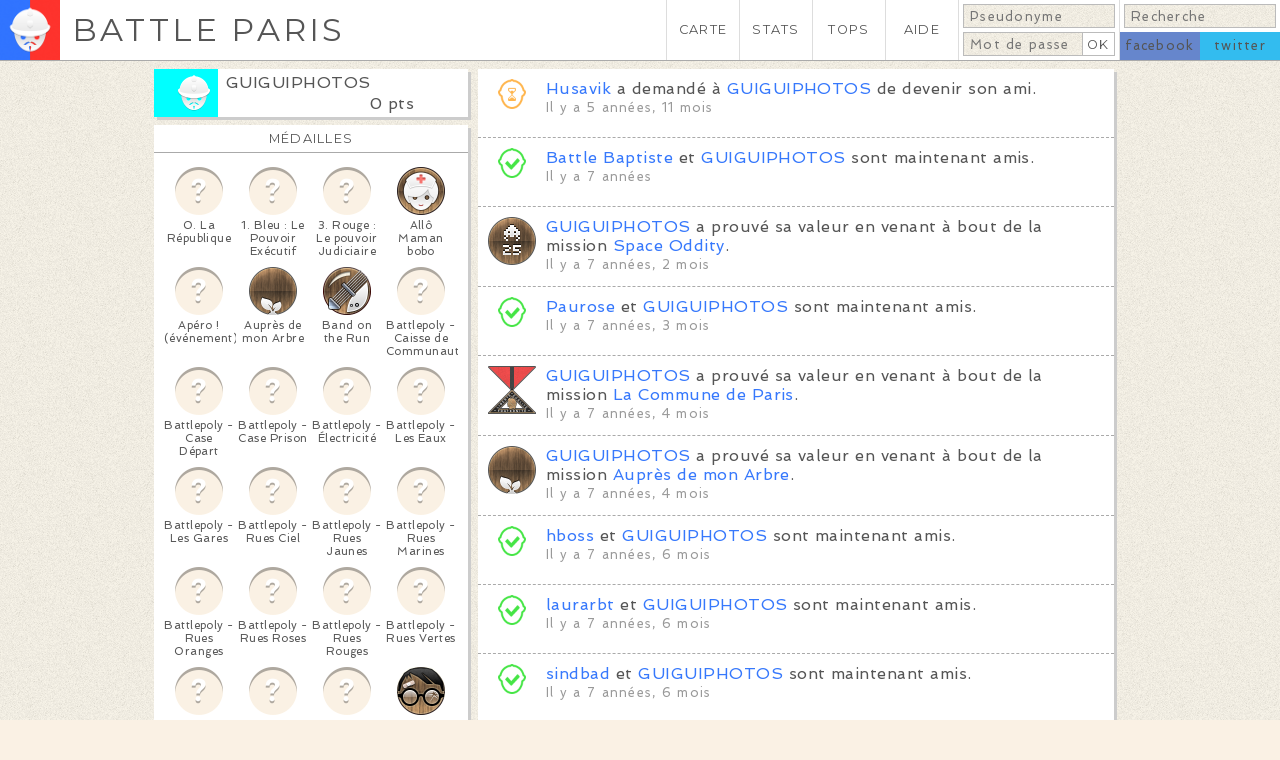

--- FILE ---
content_type: text/html; charset=utf-8
request_url: https://www.battleparis.com/users/GUIGUIPHOTOS/
body_size: 27608
content:
<!DOCTYPE HTML>

<html lang="fr">
	<head>

		<meta http-equiv="Content-Type" content="text/html; charset=utf-8" /><script type="text/javascript">(window.NREUM||(NREUM={})).init={ajax:{deny_list:["bam.nr-data.net"]},feature_flags:["soft_nav"]};(window.NREUM||(NREUM={})).loader_config={licenseKey:"c0af13e2b4",applicationID:"220595404",browserID:"224238249"};;/*! For license information please see nr-loader-rum-1.308.0.min.js.LICENSE.txt */
(()=>{var e,t,r={163:(e,t,r)=>{"use strict";r.d(t,{j:()=>E});var n=r(384),i=r(1741);var a=r(2555);r(860).K7.genericEvents;const s="experimental.resources",o="register",c=e=>{if(!e||"string"!=typeof e)return!1;try{document.createDocumentFragment().querySelector(e)}catch{return!1}return!0};var d=r(2614),u=r(944),l=r(8122);const f="[data-nr-mask]",g=e=>(0,l.a)(e,(()=>{const e={feature_flags:[],experimental:{allow_registered_children:!1,resources:!1},mask_selector:"*",block_selector:"[data-nr-block]",mask_input_options:{color:!1,date:!1,"datetime-local":!1,email:!1,month:!1,number:!1,range:!1,search:!1,tel:!1,text:!1,time:!1,url:!1,week:!1,textarea:!1,select:!1,password:!0}};return{ajax:{deny_list:void 0,block_internal:!0,enabled:!0,autoStart:!0},api:{get allow_registered_children(){return e.feature_flags.includes(o)||e.experimental.allow_registered_children},set allow_registered_children(t){e.experimental.allow_registered_children=t},duplicate_registered_data:!1},browser_consent_mode:{enabled:!1},distributed_tracing:{enabled:void 0,exclude_newrelic_header:void 0,cors_use_newrelic_header:void 0,cors_use_tracecontext_headers:void 0,allowed_origins:void 0},get feature_flags(){return e.feature_flags},set feature_flags(t){e.feature_flags=t},generic_events:{enabled:!0,autoStart:!0},harvest:{interval:30},jserrors:{enabled:!0,autoStart:!0},logging:{enabled:!0,autoStart:!0},metrics:{enabled:!0,autoStart:!0},obfuscate:void 0,page_action:{enabled:!0},page_view_event:{enabled:!0,autoStart:!0},page_view_timing:{enabled:!0,autoStart:!0},performance:{capture_marks:!1,capture_measures:!1,capture_detail:!0,resources:{get enabled(){return e.feature_flags.includes(s)||e.experimental.resources},set enabled(t){e.experimental.resources=t},asset_types:[],first_party_domains:[],ignore_newrelic:!0}},privacy:{cookies_enabled:!0},proxy:{assets:void 0,beacon:void 0},session:{expiresMs:d.wk,inactiveMs:d.BB},session_replay:{autoStart:!0,enabled:!1,preload:!1,sampling_rate:10,error_sampling_rate:100,collect_fonts:!1,inline_images:!1,fix_stylesheets:!0,mask_all_inputs:!0,get mask_text_selector(){return e.mask_selector},set mask_text_selector(t){c(t)?e.mask_selector="".concat(t,",").concat(f):""===t||null===t?e.mask_selector=f:(0,u.R)(5,t)},get block_class(){return"nr-block"},get ignore_class(){return"nr-ignore"},get mask_text_class(){return"nr-mask"},get block_selector(){return e.block_selector},set block_selector(t){c(t)?e.block_selector+=",".concat(t):""!==t&&(0,u.R)(6,t)},get mask_input_options(){return e.mask_input_options},set mask_input_options(t){t&&"object"==typeof t?e.mask_input_options={...t,password:!0}:(0,u.R)(7,t)}},session_trace:{enabled:!0,autoStart:!0},soft_navigations:{enabled:!0,autoStart:!0},spa:{enabled:!0,autoStart:!0},ssl:void 0,user_actions:{enabled:!0,elementAttributes:["id","className","tagName","type"]}}})());var p=r(6154),m=r(9324);let h=0;const v={buildEnv:m.F3,distMethod:m.Xs,version:m.xv,originTime:p.WN},b={consented:!1},y={appMetadata:{},get consented(){return this.session?.state?.consent||b.consented},set consented(e){b.consented=e},customTransaction:void 0,denyList:void 0,disabled:!1,harvester:void 0,isolatedBacklog:!1,isRecording:!1,loaderType:void 0,maxBytes:3e4,obfuscator:void 0,onerror:void 0,ptid:void 0,releaseIds:{},session:void 0,timeKeeper:void 0,registeredEntities:[],jsAttributesMetadata:{bytes:0},get harvestCount(){return++h}},_=e=>{const t=(0,l.a)(e,y),r=Object.keys(v).reduce((e,t)=>(e[t]={value:v[t],writable:!1,configurable:!0,enumerable:!0},e),{});return Object.defineProperties(t,r)};var w=r(5701);const x=e=>{const t=e.startsWith("http");e+="/",r.p=t?e:"https://"+e};var R=r(7836),k=r(3241);const A={accountID:void 0,trustKey:void 0,agentID:void 0,licenseKey:void 0,applicationID:void 0,xpid:void 0},S=e=>(0,l.a)(e,A),T=new Set;function E(e,t={},r,s){let{init:o,info:c,loader_config:d,runtime:u={},exposed:l=!0}=t;if(!c){const e=(0,n.pV)();o=e.init,c=e.info,d=e.loader_config}e.init=g(o||{}),e.loader_config=S(d||{}),c.jsAttributes??={},p.bv&&(c.jsAttributes.isWorker=!0),e.info=(0,a.D)(c);const f=e.init,m=[c.beacon,c.errorBeacon];T.has(e.agentIdentifier)||(f.proxy.assets&&(x(f.proxy.assets),m.push(f.proxy.assets)),f.proxy.beacon&&m.push(f.proxy.beacon),e.beacons=[...m],function(e){const t=(0,n.pV)();Object.getOwnPropertyNames(i.W.prototype).forEach(r=>{const n=i.W.prototype[r];if("function"!=typeof n||"constructor"===n)return;let a=t[r];e[r]&&!1!==e.exposed&&"micro-agent"!==e.runtime?.loaderType&&(t[r]=(...t)=>{const n=e[r](...t);return a?a(...t):n})})}(e),(0,n.US)("activatedFeatures",w.B)),u.denyList=[...f.ajax.deny_list||[],...f.ajax.block_internal?m:[]],u.ptid=e.agentIdentifier,u.loaderType=r,e.runtime=_(u),T.has(e.agentIdentifier)||(e.ee=R.ee.get(e.agentIdentifier),e.exposed=l,(0,k.W)({agentIdentifier:e.agentIdentifier,drained:!!w.B?.[e.agentIdentifier],type:"lifecycle",name:"initialize",feature:void 0,data:e.config})),T.add(e.agentIdentifier)}},384:(e,t,r)=>{"use strict";r.d(t,{NT:()=>s,US:()=>u,Zm:()=>o,bQ:()=>d,dV:()=>c,pV:()=>l});var n=r(6154),i=r(1863),a=r(1910);const s={beacon:"bam.nr-data.net",errorBeacon:"bam.nr-data.net"};function o(){return n.gm.NREUM||(n.gm.NREUM={}),void 0===n.gm.newrelic&&(n.gm.newrelic=n.gm.NREUM),n.gm.NREUM}function c(){let e=o();return e.o||(e.o={ST:n.gm.setTimeout,SI:n.gm.setImmediate||n.gm.setInterval,CT:n.gm.clearTimeout,XHR:n.gm.XMLHttpRequest,REQ:n.gm.Request,EV:n.gm.Event,PR:n.gm.Promise,MO:n.gm.MutationObserver,FETCH:n.gm.fetch,WS:n.gm.WebSocket},(0,a.i)(...Object.values(e.o))),e}function d(e,t){let r=o();r.initializedAgents??={},t.initializedAt={ms:(0,i.t)(),date:new Date},r.initializedAgents[e]=t}function u(e,t){o()[e]=t}function l(){return function(){let e=o();const t=e.info||{};e.info={beacon:s.beacon,errorBeacon:s.errorBeacon,...t}}(),function(){let e=o();const t=e.init||{};e.init={...t}}(),c(),function(){let e=o();const t=e.loader_config||{};e.loader_config={...t}}(),o()}},782:(e,t,r)=>{"use strict";r.d(t,{T:()=>n});const n=r(860).K7.pageViewTiming},860:(e,t,r)=>{"use strict";r.d(t,{$J:()=>u,K7:()=>c,P3:()=>d,XX:()=>i,Yy:()=>o,df:()=>a,qY:()=>n,v4:()=>s});const n="events",i="jserrors",a="browser/blobs",s="rum",o="browser/logs",c={ajax:"ajax",genericEvents:"generic_events",jserrors:i,logging:"logging",metrics:"metrics",pageAction:"page_action",pageViewEvent:"page_view_event",pageViewTiming:"page_view_timing",sessionReplay:"session_replay",sessionTrace:"session_trace",softNav:"soft_navigations",spa:"spa"},d={[c.pageViewEvent]:1,[c.pageViewTiming]:2,[c.metrics]:3,[c.jserrors]:4,[c.spa]:5,[c.ajax]:6,[c.sessionTrace]:7,[c.softNav]:8,[c.sessionReplay]:9,[c.logging]:10,[c.genericEvents]:11},u={[c.pageViewEvent]:s,[c.pageViewTiming]:n,[c.ajax]:n,[c.spa]:n,[c.softNav]:n,[c.metrics]:i,[c.jserrors]:i,[c.sessionTrace]:a,[c.sessionReplay]:a,[c.logging]:o,[c.genericEvents]:"ins"}},944:(e,t,r)=>{"use strict";r.d(t,{R:()=>i});var n=r(3241);function i(e,t){"function"==typeof console.debug&&(console.debug("New Relic Warning: https://github.com/newrelic/newrelic-browser-agent/blob/main/docs/warning-codes.md#".concat(e),t),(0,n.W)({agentIdentifier:null,drained:null,type:"data",name:"warn",feature:"warn",data:{code:e,secondary:t}}))}},1687:(e,t,r)=>{"use strict";r.d(t,{Ak:()=>d,Ze:()=>f,x3:()=>u});var n=r(3241),i=r(7836),a=r(3606),s=r(860),o=r(2646);const c={};function d(e,t){const r={staged:!1,priority:s.P3[t]||0};l(e),c[e].get(t)||c[e].set(t,r)}function u(e,t){e&&c[e]&&(c[e].get(t)&&c[e].delete(t),p(e,t,!1),c[e].size&&g(e))}function l(e){if(!e)throw new Error("agentIdentifier required");c[e]||(c[e]=new Map)}function f(e="",t="feature",r=!1){if(l(e),!e||!c[e].get(t)||r)return p(e,t);c[e].get(t).staged=!0,g(e)}function g(e){const t=Array.from(c[e]);t.every(([e,t])=>t.staged)&&(t.sort((e,t)=>e[1].priority-t[1].priority),t.forEach(([t])=>{c[e].delete(t),p(e,t)}))}function p(e,t,r=!0){const s=e?i.ee.get(e):i.ee,c=a.i.handlers;if(!s.aborted&&s.backlog&&c){if((0,n.W)({agentIdentifier:e,type:"lifecycle",name:"drain",feature:t}),r){const e=s.backlog[t],r=c[t];if(r){for(let t=0;e&&t<e.length;++t)m(e[t],r);Object.entries(r).forEach(([e,t])=>{Object.values(t||{}).forEach(t=>{t[0]?.on&&t[0]?.context()instanceof o.y&&t[0].on(e,t[1])})})}}s.isolatedBacklog||delete c[t],s.backlog[t]=null,s.emit("drain-"+t,[])}}function m(e,t){var r=e[1];Object.values(t[r]||{}).forEach(t=>{var r=e[0];if(t[0]===r){var n=t[1],i=e[3],a=e[2];n.apply(i,a)}})}},1738:(e,t,r)=>{"use strict";r.d(t,{U:()=>g,Y:()=>f});var n=r(3241),i=r(9908),a=r(1863),s=r(944),o=r(5701),c=r(3969),d=r(8362),u=r(860),l=r(4261);function f(e,t,r,a){const f=a||r;!f||f[e]&&f[e]!==d.d.prototype[e]||(f[e]=function(){(0,i.p)(c.xV,["API/"+e+"/called"],void 0,u.K7.metrics,r.ee),(0,n.W)({agentIdentifier:r.agentIdentifier,drained:!!o.B?.[r.agentIdentifier],type:"data",name:"api",feature:l.Pl+e,data:{}});try{return t.apply(this,arguments)}catch(e){(0,s.R)(23,e)}})}function g(e,t,r,n,s){const o=e.info;null===r?delete o.jsAttributes[t]:o.jsAttributes[t]=r,(s||null===r)&&(0,i.p)(l.Pl+n,[(0,a.t)(),t,r],void 0,"session",e.ee)}},1741:(e,t,r)=>{"use strict";r.d(t,{W:()=>a});var n=r(944),i=r(4261);class a{#e(e,...t){if(this[e]!==a.prototype[e])return this[e](...t);(0,n.R)(35,e)}addPageAction(e,t){return this.#e(i.hG,e,t)}register(e){return this.#e(i.eY,e)}recordCustomEvent(e,t){return this.#e(i.fF,e,t)}setPageViewName(e,t){return this.#e(i.Fw,e,t)}setCustomAttribute(e,t,r){return this.#e(i.cD,e,t,r)}noticeError(e,t){return this.#e(i.o5,e,t)}setUserId(e,t=!1){return this.#e(i.Dl,e,t)}setApplicationVersion(e){return this.#e(i.nb,e)}setErrorHandler(e){return this.#e(i.bt,e)}addRelease(e,t){return this.#e(i.k6,e,t)}log(e,t){return this.#e(i.$9,e,t)}start(){return this.#e(i.d3)}finished(e){return this.#e(i.BL,e)}recordReplay(){return this.#e(i.CH)}pauseReplay(){return this.#e(i.Tb)}addToTrace(e){return this.#e(i.U2,e)}setCurrentRouteName(e){return this.#e(i.PA,e)}interaction(e){return this.#e(i.dT,e)}wrapLogger(e,t,r){return this.#e(i.Wb,e,t,r)}measure(e,t){return this.#e(i.V1,e,t)}consent(e){return this.#e(i.Pv,e)}}},1863:(e,t,r)=>{"use strict";function n(){return Math.floor(performance.now())}r.d(t,{t:()=>n})},1910:(e,t,r)=>{"use strict";r.d(t,{i:()=>a});var n=r(944);const i=new Map;function a(...e){return e.every(e=>{if(i.has(e))return i.get(e);const t="function"==typeof e?e.toString():"",r=t.includes("[native code]"),a=t.includes("nrWrapper");return r||a||(0,n.R)(64,e?.name||t),i.set(e,r),r})}},2555:(e,t,r)=>{"use strict";r.d(t,{D:()=>o,f:()=>s});var n=r(384),i=r(8122);const a={beacon:n.NT.beacon,errorBeacon:n.NT.errorBeacon,licenseKey:void 0,applicationID:void 0,sa:void 0,queueTime:void 0,applicationTime:void 0,ttGuid:void 0,user:void 0,account:void 0,product:void 0,extra:void 0,jsAttributes:{},userAttributes:void 0,atts:void 0,transactionName:void 0,tNamePlain:void 0};function s(e){try{return!!e.licenseKey&&!!e.errorBeacon&&!!e.applicationID}catch(e){return!1}}const o=e=>(0,i.a)(e,a)},2614:(e,t,r)=>{"use strict";r.d(t,{BB:()=>s,H3:()=>n,g:()=>d,iL:()=>c,tS:()=>o,uh:()=>i,wk:()=>a});const n="NRBA",i="SESSION",a=144e5,s=18e5,o={STARTED:"session-started",PAUSE:"session-pause",RESET:"session-reset",RESUME:"session-resume",UPDATE:"session-update"},c={SAME_TAB:"same-tab",CROSS_TAB:"cross-tab"},d={OFF:0,FULL:1,ERROR:2}},2646:(e,t,r)=>{"use strict";r.d(t,{y:()=>n});class n{constructor(e){this.contextId=e}}},2843:(e,t,r)=>{"use strict";r.d(t,{G:()=>a,u:()=>i});var n=r(3878);function i(e,t=!1,r,i){(0,n.DD)("visibilitychange",function(){if(t)return void("hidden"===document.visibilityState&&e());e(document.visibilityState)},r,i)}function a(e,t,r){(0,n.sp)("pagehide",e,t,r)}},3241:(e,t,r)=>{"use strict";r.d(t,{W:()=>a});var n=r(6154);const i="newrelic";function a(e={}){try{n.gm.dispatchEvent(new CustomEvent(i,{detail:e}))}catch(e){}}},3606:(e,t,r)=>{"use strict";r.d(t,{i:()=>a});var n=r(9908);a.on=s;var i=a.handlers={};function a(e,t,r,a){s(a||n.d,i,e,t,r)}function s(e,t,r,i,a){a||(a="feature"),e||(e=n.d);var s=t[a]=t[a]||{};(s[r]=s[r]||[]).push([e,i])}},3878:(e,t,r)=>{"use strict";function n(e,t){return{capture:e,passive:!1,signal:t}}function i(e,t,r=!1,i){window.addEventListener(e,t,n(r,i))}function a(e,t,r=!1,i){document.addEventListener(e,t,n(r,i))}r.d(t,{DD:()=>a,jT:()=>n,sp:()=>i})},3969:(e,t,r)=>{"use strict";r.d(t,{TZ:()=>n,XG:()=>o,rs:()=>i,xV:()=>s,z_:()=>a});const n=r(860).K7.metrics,i="sm",a="cm",s="storeSupportabilityMetrics",o="storeEventMetrics"},4234:(e,t,r)=>{"use strict";r.d(t,{W:()=>a});var n=r(7836),i=r(1687);class a{constructor(e,t){this.agentIdentifier=e,this.ee=n.ee.get(e),this.featureName=t,this.blocked=!1}deregisterDrain(){(0,i.x3)(this.agentIdentifier,this.featureName)}}},4261:(e,t,r)=>{"use strict";r.d(t,{$9:()=>d,BL:()=>o,CH:()=>g,Dl:()=>_,Fw:()=>y,PA:()=>h,Pl:()=>n,Pv:()=>k,Tb:()=>l,U2:()=>a,V1:()=>R,Wb:()=>x,bt:()=>b,cD:()=>v,d3:()=>w,dT:()=>c,eY:()=>p,fF:()=>f,hG:()=>i,k6:()=>s,nb:()=>m,o5:()=>u});const n="api-",i="addPageAction",a="addToTrace",s="addRelease",o="finished",c="interaction",d="log",u="noticeError",l="pauseReplay",f="recordCustomEvent",g="recordReplay",p="register",m="setApplicationVersion",h="setCurrentRouteName",v="setCustomAttribute",b="setErrorHandler",y="setPageViewName",_="setUserId",w="start",x="wrapLogger",R="measure",k="consent"},5289:(e,t,r)=>{"use strict";r.d(t,{GG:()=>s,Qr:()=>c,sB:()=>o});var n=r(3878),i=r(6389);function a(){return"undefined"==typeof document||"complete"===document.readyState}function s(e,t){if(a())return e();const r=(0,i.J)(e),s=setInterval(()=>{a()&&(clearInterval(s),r())},500);(0,n.sp)("load",r,t)}function o(e){if(a())return e();(0,n.DD)("DOMContentLoaded",e)}function c(e){if(a())return e();(0,n.sp)("popstate",e)}},5607:(e,t,r)=>{"use strict";r.d(t,{W:()=>n});const n=(0,r(9566).bz)()},5701:(e,t,r)=>{"use strict";r.d(t,{B:()=>a,t:()=>s});var n=r(3241);const i=new Set,a={};function s(e,t){const r=t.agentIdentifier;a[r]??={},e&&"object"==typeof e&&(i.has(r)||(t.ee.emit("rumresp",[e]),a[r]=e,i.add(r),(0,n.W)({agentIdentifier:r,loaded:!0,drained:!0,type:"lifecycle",name:"load",feature:void 0,data:e})))}},6154:(e,t,r)=>{"use strict";r.d(t,{OF:()=>c,RI:()=>i,WN:()=>u,bv:()=>a,eN:()=>l,gm:()=>s,mw:()=>o,sb:()=>d});var n=r(1863);const i="undefined"!=typeof window&&!!window.document,a="undefined"!=typeof WorkerGlobalScope&&("undefined"!=typeof self&&self instanceof WorkerGlobalScope&&self.navigator instanceof WorkerNavigator||"undefined"!=typeof globalThis&&globalThis instanceof WorkerGlobalScope&&globalThis.navigator instanceof WorkerNavigator),s=i?window:"undefined"!=typeof WorkerGlobalScope&&("undefined"!=typeof self&&self instanceof WorkerGlobalScope&&self||"undefined"!=typeof globalThis&&globalThis instanceof WorkerGlobalScope&&globalThis),o=Boolean("hidden"===s?.document?.visibilityState),c=/iPad|iPhone|iPod/.test(s.navigator?.userAgent),d=c&&"undefined"==typeof SharedWorker,u=((()=>{const e=s.navigator?.userAgent?.match(/Firefox[/\s](\d+\.\d+)/);Array.isArray(e)&&e.length>=2&&e[1]})(),Date.now()-(0,n.t)()),l=()=>"undefined"!=typeof PerformanceNavigationTiming&&s?.performance?.getEntriesByType("navigation")?.[0]?.responseStart},6389:(e,t,r)=>{"use strict";function n(e,t=500,r={}){const n=r?.leading||!1;let i;return(...r)=>{n&&void 0===i&&(e.apply(this,r),i=setTimeout(()=>{i=clearTimeout(i)},t)),n||(clearTimeout(i),i=setTimeout(()=>{e.apply(this,r)},t))}}function i(e){let t=!1;return(...r)=>{t||(t=!0,e.apply(this,r))}}r.d(t,{J:()=>i,s:()=>n})},6630:(e,t,r)=>{"use strict";r.d(t,{T:()=>n});const n=r(860).K7.pageViewEvent},7699:(e,t,r)=>{"use strict";r.d(t,{It:()=>a,KC:()=>o,No:()=>i,qh:()=>s});var n=r(860);const i=16e3,a=1e6,s="SESSION_ERROR",o={[n.K7.logging]:!0,[n.K7.genericEvents]:!1,[n.K7.jserrors]:!1,[n.K7.ajax]:!1}},7836:(e,t,r)=>{"use strict";r.d(t,{P:()=>o,ee:()=>c});var n=r(384),i=r(8990),a=r(2646),s=r(5607);const o="nr@context:".concat(s.W),c=function e(t,r){var n={},s={},u={},l=!1;try{l=16===r.length&&d.initializedAgents?.[r]?.runtime.isolatedBacklog}catch(e){}var f={on:p,addEventListener:p,removeEventListener:function(e,t){var r=n[e];if(!r)return;for(var i=0;i<r.length;i++)r[i]===t&&r.splice(i,1)},emit:function(e,r,n,i,a){!1!==a&&(a=!0);if(c.aborted&&!i)return;t&&a&&t.emit(e,r,n);var o=g(n);m(e).forEach(e=>{e.apply(o,r)});var d=v()[s[e]];d&&d.push([f,e,r,o]);return o},get:h,listeners:m,context:g,buffer:function(e,t){const r=v();if(t=t||"feature",f.aborted)return;Object.entries(e||{}).forEach(([e,n])=>{s[n]=t,t in r||(r[t]=[])})},abort:function(){f._aborted=!0,Object.keys(f.backlog).forEach(e=>{delete f.backlog[e]})},isBuffering:function(e){return!!v()[s[e]]},debugId:r,backlog:l?{}:t&&"object"==typeof t.backlog?t.backlog:{},isolatedBacklog:l};return Object.defineProperty(f,"aborted",{get:()=>{let e=f._aborted||!1;return e||(t&&(e=t.aborted),e)}}),f;function g(e){return e&&e instanceof a.y?e:e?(0,i.I)(e,o,()=>new a.y(o)):new a.y(o)}function p(e,t){n[e]=m(e).concat(t)}function m(e){return n[e]||[]}function h(t){return u[t]=u[t]||e(f,t)}function v(){return f.backlog}}(void 0,"globalEE"),d=(0,n.Zm)();d.ee||(d.ee=c)},8122:(e,t,r)=>{"use strict";r.d(t,{a:()=>i});var n=r(944);function i(e,t){try{if(!e||"object"!=typeof e)return(0,n.R)(3);if(!t||"object"!=typeof t)return(0,n.R)(4);const r=Object.create(Object.getPrototypeOf(t),Object.getOwnPropertyDescriptors(t)),a=0===Object.keys(r).length?e:r;for(let s in a)if(void 0!==e[s])try{if(null===e[s]){r[s]=null;continue}Array.isArray(e[s])&&Array.isArray(t[s])?r[s]=Array.from(new Set([...e[s],...t[s]])):"object"==typeof e[s]&&"object"==typeof t[s]?r[s]=i(e[s],t[s]):r[s]=e[s]}catch(e){r[s]||(0,n.R)(1,e)}return r}catch(e){(0,n.R)(2,e)}}},8362:(e,t,r)=>{"use strict";r.d(t,{d:()=>a});var n=r(9566),i=r(1741);class a extends i.W{agentIdentifier=(0,n.LA)(16)}},8374:(e,t,r)=>{r.nc=(()=>{try{return document?.currentScript?.nonce}catch(e){}return""})()},8990:(e,t,r)=>{"use strict";r.d(t,{I:()=>i});var n=Object.prototype.hasOwnProperty;function i(e,t,r){if(n.call(e,t))return e[t];var i=r();if(Object.defineProperty&&Object.keys)try{return Object.defineProperty(e,t,{value:i,writable:!0,enumerable:!1}),i}catch(e){}return e[t]=i,i}},9324:(e,t,r)=>{"use strict";r.d(t,{F3:()=>i,Xs:()=>a,xv:()=>n});const n="1.308.0",i="PROD",a="CDN"},9566:(e,t,r)=>{"use strict";r.d(t,{LA:()=>o,bz:()=>s});var n=r(6154);const i="xxxxxxxx-xxxx-4xxx-yxxx-xxxxxxxxxxxx";function a(e,t){return e?15&e[t]:16*Math.random()|0}function s(){const e=n.gm?.crypto||n.gm?.msCrypto;let t,r=0;return e&&e.getRandomValues&&(t=e.getRandomValues(new Uint8Array(30))),i.split("").map(e=>"x"===e?a(t,r++).toString(16):"y"===e?(3&a()|8).toString(16):e).join("")}function o(e){const t=n.gm?.crypto||n.gm?.msCrypto;let r,i=0;t&&t.getRandomValues&&(r=t.getRandomValues(new Uint8Array(e)));const s=[];for(var o=0;o<e;o++)s.push(a(r,i++).toString(16));return s.join("")}},9908:(e,t,r)=>{"use strict";r.d(t,{d:()=>n,p:()=>i});var n=r(7836).ee.get("handle");function i(e,t,r,i,a){a?(a.buffer([e],i),a.emit(e,t,r)):(n.buffer([e],i),n.emit(e,t,r))}}},n={};function i(e){var t=n[e];if(void 0!==t)return t.exports;var a=n[e]={exports:{}};return r[e](a,a.exports,i),a.exports}i.m=r,i.d=(e,t)=>{for(var r in t)i.o(t,r)&&!i.o(e,r)&&Object.defineProperty(e,r,{enumerable:!0,get:t[r]})},i.f={},i.e=e=>Promise.all(Object.keys(i.f).reduce((t,r)=>(i.f[r](e,t),t),[])),i.u=e=>"nr-rum-1.308.0.min.js",i.o=(e,t)=>Object.prototype.hasOwnProperty.call(e,t),e={},t="NRBA-1.308.0.PROD:",i.l=(r,n,a,s)=>{if(e[r])e[r].push(n);else{var o,c;if(void 0!==a)for(var d=document.getElementsByTagName("script"),u=0;u<d.length;u++){var l=d[u];if(l.getAttribute("src")==r||l.getAttribute("data-webpack")==t+a){o=l;break}}if(!o){c=!0;var f={296:"sha512-+MIMDsOcckGXa1EdWHqFNv7P+JUkd5kQwCBr3KE6uCvnsBNUrdSt4a/3/L4j4TxtnaMNjHpza2/erNQbpacJQA=="};(o=document.createElement("script")).charset="utf-8",i.nc&&o.setAttribute("nonce",i.nc),o.setAttribute("data-webpack",t+a),o.src=r,0!==o.src.indexOf(window.location.origin+"/")&&(o.crossOrigin="anonymous"),f[s]&&(o.integrity=f[s])}e[r]=[n];var g=(t,n)=>{o.onerror=o.onload=null,clearTimeout(p);var i=e[r];if(delete e[r],o.parentNode&&o.parentNode.removeChild(o),i&&i.forEach(e=>e(n)),t)return t(n)},p=setTimeout(g.bind(null,void 0,{type:"timeout",target:o}),12e4);o.onerror=g.bind(null,o.onerror),o.onload=g.bind(null,o.onload),c&&document.head.appendChild(o)}},i.r=e=>{"undefined"!=typeof Symbol&&Symbol.toStringTag&&Object.defineProperty(e,Symbol.toStringTag,{value:"Module"}),Object.defineProperty(e,"__esModule",{value:!0})},i.p="https://js-agent.newrelic.com/",(()=>{var e={374:0,840:0};i.f.j=(t,r)=>{var n=i.o(e,t)?e[t]:void 0;if(0!==n)if(n)r.push(n[2]);else{var a=new Promise((r,i)=>n=e[t]=[r,i]);r.push(n[2]=a);var s=i.p+i.u(t),o=new Error;i.l(s,r=>{if(i.o(e,t)&&(0!==(n=e[t])&&(e[t]=void 0),n)){var a=r&&("load"===r.type?"missing":r.type),s=r&&r.target&&r.target.src;o.message="Loading chunk "+t+" failed: ("+a+": "+s+")",o.name="ChunkLoadError",o.type=a,o.request=s,n[1](o)}},"chunk-"+t,t)}};var t=(t,r)=>{var n,a,[s,o,c]=r,d=0;if(s.some(t=>0!==e[t])){for(n in o)i.o(o,n)&&(i.m[n]=o[n]);if(c)c(i)}for(t&&t(r);d<s.length;d++)a=s[d],i.o(e,a)&&e[a]&&e[a][0](),e[a]=0},r=self["webpackChunk:NRBA-1.308.0.PROD"]=self["webpackChunk:NRBA-1.308.0.PROD"]||[];r.forEach(t.bind(null,0)),r.push=t.bind(null,r.push.bind(r))})(),(()=>{"use strict";i(8374);var e=i(8362),t=i(860);const r=Object.values(t.K7);var n=i(163);var a=i(9908),s=i(1863),o=i(4261),c=i(1738);var d=i(1687),u=i(4234),l=i(5289),f=i(6154),g=i(944),p=i(384);const m=e=>f.RI&&!0===e?.privacy.cookies_enabled;function h(e){return!!(0,p.dV)().o.MO&&m(e)&&!0===e?.session_trace.enabled}var v=i(6389),b=i(7699);class y extends u.W{constructor(e,t){super(e.agentIdentifier,t),this.agentRef=e,this.abortHandler=void 0,this.featAggregate=void 0,this.loadedSuccessfully=void 0,this.onAggregateImported=new Promise(e=>{this.loadedSuccessfully=e}),this.deferred=Promise.resolve(),!1===e.init[this.featureName].autoStart?this.deferred=new Promise((t,r)=>{this.ee.on("manual-start-all",(0,v.J)(()=>{(0,d.Ak)(e.agentIdentifier,this.featureName),t()}))}):(0,d.Ak)(e.agentIdentifier,t)}importAggregator(e,t,r={}){if(this.featAggregate)return;const n=async()=>{let n;await this.deferred;try{if(m(e.init)){const{setupAgentSession:t}=await i.e(296).then(i.bind(i,3305));n=t(e)}}catch(e){(0,g.R)(20,e),this.ee.emit("internal-error",[e]),(0,a.p)(b.qh,[e],void 0,this.featureName,this.ee)}try{if(!this.#t(this.featureName,n,e.init))return(0,d.Ze)(this.agentIdentifier,this.featureName),void this.loadedSuccessfully(!1);const{Aggregate:i}=await t();this.featAggregate=new i(e,r),e.runtime.harvester.initializedAggregates.push(this.featAggregate),this.loadedSuccessfully(!0)}catch(e){(0,g.R)(34,e),this.abortHandler?.(),(0,d.Ze)(this.agentIdentifier,this.featureName,!0),this.loadedSuccessfully(!1),this.ee&&this.ee.abort()}};f.RI?(0,l.GG)(()=>n(),!0):n()}#t(e,r,n){if(this.blocked)return!1;switch(e){case t.K7.sessionReplay:return h(n)&&!!r;case t.K7.sessionTrace:return!!r;default:return!0}}}var _=i(6630),w=i(2614),x=i(3241);class R extends y{static featureName=_.T;constructor(e){var t;super(e,_.T),this.setupInspectionEvents(e.agentIdentifier),t=e,(0,c.Y)(o.Fw,function(e,r){"string"==typeof e&&("/"!==e.charAt(0)&&(e="/"+e),t.runtime.customTransaction=(r||"http://custom.transaction")+e,(0,a.p)(o.Pl+o.Fw,[(0,s.t)()],void 0,void 0,t.ee))},t),this.importAggregator(e,()=>i.e(296).then(i.bind(i,3943)))}setupInspectionEvents(e){const t=(t,r)=>{t&&(0,x.W)({agentIdentifier:e,timeStamp:t.timeStamp,loaded:"complete"===t.target.readyState,type:"window",name:r,data:t.target.location+""})};(0,l.sB)(e=>{t(e,"DOMContentLoaded")}),(0,l.GG)(e=>{t(e,"load")}),(0,l.Qr)(e=>{t(e,"navigate")}),this.ee.on(w.tS.UPDATE,(t,r)=>{(0,x.W)({agentIdentifier:e,type:"lifecycle",name:"session",data:r})})}}class k extends e.d{constructor(e){var t;(super(),f.gm)?(this.features={},(0,p.bQ)(this.agentIdentifier,this),this.desiredFeatures=new Set(e.features||[]),this.desiredFeatures.add(R),(0,n.j)(this,e,e.loaderType||"agent"),t=this,(0,c.Y)(o.cD,function(e,r,n=!1){if("string"==typeof e){if(["string","number","boolean"].includes(typeof r)||null===r)return(0,c.U)(t,e,r,o.cD,n);(0,g.R)(40,typeof r)}else(0,g.R)(39,typeof e)},t),function(e){(0,c.Y)(o.Dl,function(t,r=!1){if("string"!=typeof t&&null!==t)return void(0,g.R)(41,typeof t);const n=e.info.jsAttributes["enduser.id"];r&&null!=n&&n!==t?(0,a.p)(o.Pl+"setUserIdAndResetSession",[t],void 0,"session",e.ee):(0,c.U)(e,"enduser.id",t,o.Dl,!0)},e)}(this),function(e){(0,c.Y)(o.nb,function(t){if("string"==typeof t||null===t)return(0,c.U)(e,"application.version",t,o.nb,!1);(0,g.R)(42,typeof t)},e)}(this),function(e){(0,c.Y)(o.d3,function(){e.ee.emit("manual-start-all")},e)}(this),function(e){(0,c.Y)(o.Pv,function(t=!0){if("boolean"==typeof t){if((0,a.p)(o.Pl+o.Pv,[t],void 0,"session",e.ee),e.runtime.consented=t,t){const t=e.features.page_view_event;t.onAggregateImported.then(e=>{const r=t.featAggregate;e&&!r.sentRum&&r.sendRum()})}}else(0,g.R)(65,typeof t)},e)}(this),this.run()):(0,g.R)(21)}get config(){return{info:this.info,init:this.init,loader_config:this.loader_config,runtime:this.runtime}}get api(){return this}run(){try{const e=function(e){const t={};return r.forEach(r=>{t[r]=!!e[r]?.enabled}),t}(this.init),n=[...this.desiredFeatures];n.sort((e,r)=>t.P3[e.featureName]-t.P3[r.featureName]),n.forEach(r=>{if(!e[r.featureName]&&r.featureName!==t.K7.pageViewEvent)return;if(r.featureName===t.K7.spa)return void(0,g.R)(67);const n=function(e){switch(e){case t.K7.ajax:return[t.K7.jserrors];case t.K7.sessionTrace:return[t.K7.ajax,t.K7.pageViewEvent];case t.K7.sessionReplay:return[t.K7.sessionTrace];case t.K7.pageViewTiming:return[t.K7.pageViewEvent];default:return[]}}(r.featureName).filter(e=>!(e in this.features));n.length>0&&(0,g.R)(36,{targetFeature:r.featureName,missingDependencies:n}),this.features[r.featureName]=new r(this)})}catch(e){(0,g.R)(22,e);for(const e in this.features)this.features[e].abortHandler?.();const t=(0,p.Zm)();delete t.initializedAgents[this.agentIdentifier]?.features,delete this.sharedAggregator;return t.ee.get(this.agentIdentifier).abort(),!1}}}var A=i(2843),S=i(782);class T extends y{static featureName=S.T;constructor(e){super(e,S.T),f.RI&&((0,A.u)(()=>(0,a.p)("docHidden",[(0,s.t)()],void 0,S.T,this.ee),!0),(0,A.G)(()=>(0,a.p)("winPagehide",[(0,s.t)()],void 0,S.T,this.ee)),this.importAggregator(e,()=>i.e(296).then(i.bind(i,2117))))}}var E=i(3969);class I extends y{static featureName=E.TZ;constructor(e){super(e,E.TZ),f.RI&&document.addEventListener("securitypolicyviolation",e=>{(0,a.p)(E.xV,["Generic/CSPViolation/Detected"],void 0,this.featureName,this.ee)}),this.importAggregator(e,()=>i.e(296).then(i.bind(i,9623)))}}new k({features:[R,T,I],loaderType:"lite"})})()})();</script><script type="text/javascript">window.NREUM||(NREUM={});NREUM.info={"beacon":"bam.nr-data.net","errorBeacon":"bam.nr-data.net","licenseKey":"c0af13e2b4","applicationID":"220595404","transactionName":"MQEHZkZZXRUCUxEMXghLI0daW0cPDF5KAlALAUtEXV1EFVlFFgBDORIMV0M=","queueTime":0,"applicationTime":497,"agent":""}</script>
		<meta name="keywords" content="battle, Paris, jeu, geolocalisation, geoloc, urban, gaming, localisation, social, iphone, android, application, capture, quartier, camp, checker, médaille, France, Pixcook" />
		<meta name="description" content="Participez à la bataille de Paris en représentant votre quartier !" />
		<meta name="robots" content="index" />
		<meta name="revisit-after" content="7 days" />
		<meta name="author" content="contact@pixcook.com" />
		<meta name="expires" content="never" />
		<meta name="google-site-verification" content="k4xvFnHtH-cHy2U0rfinuGCgXf7slh294KFRYynttxI" />
		<meta name="viewport" content="width=device-width, initial-scale=1.0">

		
		<title>BattleParis - GUIGUIPHOTOS</title>
		<link rel="stylesheet" href="/static/css/base.css" />
		<link rel="shortcut icon" href="/static/img/favicon.ico" />
		<link href='//fonts.googleapis.com/css?family=Montserrat|Spinnaker' rel='stylesheet' >
		<link rel="search" type="application/opensearchdescription+xml" title="BattleParis" href="/opensearch/">
		
	<link rel="stylesheet" href="/static/css/jquery.qtip.css" />

		<script src="//ajax.googleapis.com/ajax/libs/jquery/1.7.2/jquery.min.js"></script>
		<script src="/static/js/modernizr.js"></script>
		<script src="/static/js/base.js"></script>
		
	<script src="/static/js/jquery.qtip.min.js"></script>
	<script src="/static/js/users.js"></script>

	
	<script type="application/ld+json">
	{
		"@context": "https://schema.org",
		"@type": "Person",
		"name": "GUIGUIPHOTOS",
		"memberOf": {
			"@type": "Organization",
			"name": "Montparnasse"
		}
	}
	</script>
	

	</head>

	<body>

		<div class="centered header">
			<div class="headerLeft">
				<div class="headerIco">
					<a href="https://itunes.apple.com/fr/app/battleparis/id568758251">
						<img src="/static/img/icon.png" alt="BattleParis">
					</a>
				</div>
				<div class="headerTitle t2">
					<a href="/">BATTLE PARIS</a>
				</div>
			</div>
			<div class="headerRight">
				<div class="btn t3 regular">
					<a href="/mapa/">CARTE</a>
				</div>
				<div class="btn t3 regular">
					<a href="http://superdaikon.com/battleparis/allteam/db/lutece/">STATS</a>
				</div>
				<div class="btn t3 regular">
					
						<a href="/rankings/all/season/">TOPS</a>
					
				</div>
				<div class="btn t3 regular">
					<a href="/rules/">AIDE</a>
				</div>
				
					<div id="login" class="box inputBox">
						<form action="/login/?next=/users/GUIGUIPHOTOS/" method="post">
							<input type="hidden" name="csrfmiddlewaretoken" value="kE9DvlmpnyGAPkKbaIRAbLVepgaVUCMzTfgU18u7WOXGmfDf6gsTPKs2tqg9PRLV">
							<input class="t4" type="text" name="username" placeholder="Pseudonyme">
							<input class="t4" type="password" name="password" placeholder="Mot de passe">
							<input class="btn ok t3" type="submit" value="OK">
						</form>
					</div>
				
				<div class="box inputBox">
					<form action="/search/" method="post">
						<input type="hidden" name="csrfmiddlewaretoken" value="kE9DvlmpnyGAPkKbaIRAbLVepgaVUCMzTfgU18u7WOXGmfDf6gsTPKs2tqg9PRLV">
						<input class="t4" type="text" name="search" placeholder="Recherche">
					</form>
					<div class="btn t4 facebook">
						<a href="https://www.facebook.com/BattleParis">facebook</a>
					</div>
					<div class="btn t4 twitter">
						<a href="https://twitter.com/BattleParis">twitter</a>
					</div>
				</div>
				</div>
			</div>


<!--
		<div class="quotation">
				
					DÉFENDEZ VOTRE QUARTIER PARISIEN &Agrave; PARTIR DU 29 OCTOBRE SUR L'APPSTORE !
				
			</div>
		</div>
-->

		<div class="centered">
			

<div class="up">

<div class="centered content">

<div class="left">

			<div class="profil box">
				<div class="camp" style="background-color: #00ffff">
					<div class="profil_icon">
						
							<img src="/static/img/defaultprofil.png" alt="Image de profile de GUIGUIPHOTOS">
						
					</div>
				</div>
				<div class="profil_infos">
					<div class="username"><a href="/users/GUIGUIPHOTOS/">GUIGUIPHOTOS</a></div>
					<div class="health">
						
						
					</div>
					<div class="score">0 pts</div>
				</div>

		
			<div class="friendship">
		
			
		</div>
	</div>

	<div class="box">
		<div class="mini_title t3">MÉDAILLES</div>
		<div class="rewards_list">
			
				<div class="reward" title="Tu as visité 50 lieux de pouvoir, un vrai républicain ! « Plus le pouvoir est dispersé, moins on peut en abuser. » - Michel Hervé"><a href=" /medal/0.%20La%20R%C3%A9publique/ ">
					<div class="reward_picture"><img src="/static/img/ordre.png" alt="0. La République" /></div>
					<div class="reward_name t5">0. La République</div>
				</a></div>
			
				<div class="reward" title="Ministères ou résidences officielles, tu as fait le tour d&#x27;une dizaine de lieux du pouvoir exécutif. L&#x27;occasion de voir à quel point nos ministres sont mal logés :("><a href=" /medal/1.%20Bleu%C2%A0:%20Le%20Pouvoir%20Ex%C3%A9cutif/ ">
					<div class="reward_picture"><img src="/static/img/ordre.png" alt="1. Bleu : Le Pouvoir Exécutif" /></div>
					<div class="reward_name t5">1. Bleu : Le Pouvoir Exécutif</div>
				</a></div>
			
				<div class="reward" title="Tribunal, cour d&#x27;appel, conseil, après 10 lieux de jugements la petite robe noire des magistrats te va comme un gant ! Tu n&#x27;as pas d&#x27;ennui avec la justice au moins ?"><a href=" /medal/3.%20Rouge%20:%20Le%20pouvoir%20Judiciaire/ ">
					<div class="reward_picture"><img src="/static/img/ordre.png" alt="3. Rouge : Le pouvoir Judiciaire" /></div>
					<div class="reward_name t5">3. Rouge : Le pouvoir Judiciaire</div>
				</a></div>
			
				<div class="reward" title="Alors comme ça on a mal quelque part ? « J&#x27;marche tout seul le long d&#x27;la ligne de ch&#x27;min d&#x27;fer, dans ma tête y a pas d&#x27;affaire. »"><a href=" /medal/All%C3%B4%20Maman%20bobo/1/ ">
					<div class="reward_picture"><img src="/static/Rewards/allobobo01.png" alt="Allô Maman bobo" /></div>
					<div class="reward_name t5">Allô Maman bobo</div>
				</a></div>
			
				<div class="reward" title="Tu étais à l&#x27;apéro mensuel de BattleParis. Et à la santé du Colonel, tout particulièrement !"><a href=" /medal/Ap%C3%A9ro%C2%A0!%20(%C3%A9v%C3%A9nement)/ ">
					<div class="reward_picture"><img src="/static/img/ordre.png" alt="Apéro ! (événement)" /></div>
					<div class="reward_name t5">Apéro ! (événement)</div>
				</a></div>
			
				<div class="reward" title="Pousse : Ton premier parc ou jardin de la région parisienne visité, une graine de verdure qui ne demande qu&#x27;à grandir."><a href=" /medal/Aupr%C3%A8s%20de%20mon%20Arbre/1/ ">
					<div class="reward_picture"><img src="/static/Rewards/jardins01.png" alt="Auprès de mon Arbre" /></div>
					<div class="reward_name t5">Auprès de mon Arbre</div>
				</a></div>
			
				<div class="reward" title="Obtenue en checkant sa première salle de concert. Petit soliste."><a href=" /medal/Band%20on%20the%20Run/1/ ">
					<div class="reward_picture"><img src="/static/Rewards/concert01.png" alt="Band on the Run" /></div>
					<div class="reward_name t5">Band on the Run</div>
				</a></div>
			
				<div class="reward" title="Visitez les principales caisses de communauté parisiennes : celle d&#x27;Allocation Familiale à Grenelle, et celle d&#x27;Assurance Maladie à Flandre."><a href=" /medal/Battlepoly%C2%A0-%20Caisse%20de%20Communaut%C3%A9/ ">
					<div class="reward_picture"><img src="/static/img/ordre.png" alt="Battlepoly - Caisse de Communauté" /></div>
					<div class="reward_name t5">Battlepoly - Caisse de Communauté</div>
				</a></div>
			
				<div class="reward" title="Bravo, vous avez trouvé la case départ de Battlepoly ! Recevez 20&#x27;000 F chaque fois que vous pass... nan on déconne."><a href=" /medal/Battlepoly%C2%A0-%20Case%20D%C3%A9part/ ">
					<div class="reward_picture"><img src="/static/img/ordre.png" alt="Battlepoly - Case Départ" /></div>
					<div class="reward_name t5">Battlepoly - Case Départ</div>
				</a></div>
			
				<div class="reward" title="Allez en prison. Rendez-vous directement à la case Prison de la Santé, ne franchissez pas la case &quot;Départ&quot;. Ne touchez pas 20.000 F."><a href=" /medal/Battlepoly%C2%A0-%20Case%20Prison/ ">
					<div class="reward_picture"><img src="/static/img/ordre.png" alt="Battlepoly - Case Prison" /></div>
					<div class="reward_name t5">Battlepoly - Case Prison</div>
				</a></div>
			
				<div class="reward" title="Visitez le siège de la Compagnie de distribution d&#x27;Électicité de France au Roule, et sa tour à la Défense."><a href=" /medal/Battlepoly%C2%A0-%20%C3%89lectricit%C3%A9/ ">
					<div class="reward_picture"><img src="/static/img/ordre.png" alt="Battlepoly - Électricité" /></div>
					<div class="reward_name t5">Battlepoly - Électricité</div>
				</a></div>
			
				<div class="reward" title="Visitez les 5 grands réservoirs fournissant Paris en eau potable. Cherchez les pelouses !"><a href=" /medal/Battlepoly%C2%A0-%20Les%20Eaux/ ">
					<div class="reward_picture"><img src="/static/img/ordre.png" alt="Battlepoly - Les Eaux" /></div>
					<div class="reward_name t5">Battlepoly - Les Eaux</div>
				</a></div>
			
				<div class="reward" title="Devient le roi du rail en checkant les 4 grandes gares de Paris ! Soit les gares SNCF du Nord, de Saint-Lazare, de Lyon et Montparnasse."><a href=" /medal/Battlepoly%C2%A0-%20Les%20Gares/ ">
					<div class="reward_picture"><img src="/static/img/ordre.png" alt="Battlepoly - Les Gares" /></div>
					<div class="reward_name t5">Battlepoly - Les Gares</div>
				</a></div>
			
				<div class="reward" title="Visitez les premiers numéros des rues de Vaugirard, de Courcelles et de l&#x27;Avenue de la République."><a href=" /medal/Battlepoly%C2%A0-%20Rues%20Ciel/ ">
					<div class="reward_picture"><img src="/static/img/ordre.png" alt="Battlepoly - Rues Ciel" /></div>
					<div class="reward_name t5">Battlepoly - Rues Ciel</div>
				</a></div>
			
				<div class="reward" title="Visitez les premiers numéros du Faubourg Saint-Honoré, de la Place de la Bourse et de la rue Lafayette."><a href=" /medal/Battlepoly%C2%A0-%20Rues%20Jaunes/ ">
					<div class="reward_picture"><img src="/static/img/ordre.png" alt="Battlepoly - Rues Jaunes" /></div>
					<div class="reward_name t5">Battlepoly - Rues Jaunes</div>
				</a></div>
			
				<div class="reward" title="Visitez les premiers numéros de l&#x27;Avenue des Champs-Élysées et de la rue de la Paix."><a href=" /medal/Battlepoly%C2%A0-%20Rues%20Marines/ ">
					<div class="reward_picture"><img src="/static/img/ordre.png" alt="Battlepoly - Rues Marines" /></div>
					<div class="reward_name t5">Battlepoly - Rues Marines</div>
				</a></div>
			
				<div class="reward" title="Visitez les premiers numéros de l&#x27;Avenue Mozart, du Boulevard Saint-Michel et de la Place Pigalle."><a href=" /medal/Battlepoly%C2%A0-%20Rues%20Oranges/ ">
					<div class="reward_picture"><img src="/static/img/ordre.png" alt="Battlepoly - Rues Oranges" /></div>
					<div class="reward_name t5">Battlepoly - Rues Oranges</div>
				</a></div>
			
				<div class="reward" title="Visitez les premiers numéros du Boulevard de Belleville et de la rue Lecourbe."><a href=" /medal/Battlepoly%C2%A0-%20Rues%20Roses/ ">
					<div class="reward_picture"><img src="/static/img/ordre.png" alt="Battlepoly - Rues Roses" /></div>
					<div class="reward_name t5">Battlepoly - Rues Roses</div>
				</a></div>
			
				<div class="reward" title="Visitez les premiers numéros de l&#x27;Avenue Matignon, du Boulevard Malesherbes et de l&#x27;Avenue Henri-Martin."><a href=" /medal/Battlepoly%C2%A0-%20Rues%20Rouges/ ">
					<div class="reward_picture"><img src="/static/img/ordre.png" alt="Battlepoly - Rues Rouges" /></div>
					<div class="reward_name t5">Battlepoly - Rues Rouges</div>
				</a></div>
			
				<div class="reward" title="Visitez les premiers numéros des Avenues de Breteuil, Foch et du Boulevard des Capucines."><a href=" /medal/Battlepoly%C2%A0-%20Rues%20Vertes/ ">
					<div class="reward_picture"><img src="/static/img/ordre.png" alt="Battlepoly - Rues Vertes" /></div>
					<div class="reward_name t5">Battlepoly - Rues Vertes</div>
				</a></div>
			
				<div class="reward" title="Visitez les premiers numéros du Boulevard de la Villette, de l&#x27;Avenue de Neuilly et de la rue de Paradis."><a href=" /medal/Battlepoly%C2%A0-%20Rues%20Violettes/ ">
					<div class="reward_picture"><img src="/static/img/ordre.png" alt="Battlepoly - Rues Violettes" /></div>
					<div class="reward_name t5">Battlepoly - Rues Violettes</div>
				</a></div>
			
				<div class="reward" title="Visitez le cœur vibrant du luxe parisien, la place Vendôme et ses bijoutiers."><a href=" /medal/Battlepoly%C2%A0-%20Taxe%20de%20Luxe/ ">
					<div class="reward_picture"><img src="/static/img/ordre.png" alt="Battlepoly - Taxe de Luxe" /></div>
					<div class="reward_name t5">Battlepoly - Taxe de Luxe</div>
				</a></div>
			
				<div class="reward" title="Alors comme ça tu as récupéré toutes les cartes du Battlepoly ? Tu as bien le droit à la carte ultime pour ta peine !"><a href=" /medal/Battlepoly%C2%A0-%20Ticket%20d&#x27;Or/ ">
					<div class="reward_picture"><img src="/static/img/ordre.png" alt="Battlepoly - Ticket d&#x27;Or" /></div>
					<div class="reward_name t5">Battlepoly - Ticket d&#x27;Or</div>
				</a></div>
			
				<div class="reward" title="Ton premier checkin, comme c&#x27;est mignon !"><a href=" /medal/Bleu-bite/1/ ">
					<div class="reward_picture"><img src="/static/Rewards/noob.png" alt="Bleu-bite" /></div>
					<div class="reward_name t5">Bleu-bite</div>
				</a></div>
			
				<div class="reward" title="Obtenue en faisant exploser sa première mine, un bon début."><a href=" /medal/Bomberman/1/ ">
					<div class="reward_picture"><img src="/static/Rewards/mine01.png" alt="Bomberman" /></div>
					<div class="reward_name t5">Bomberman</div>
				</a></div>
			
				<div class="reward" title="On prend l’&#x27;avion pour la première fois ? J’espère que tu n’as pas le mal de l’air !"><a href=" /medal/Bon%20Voyage%C2%A0!/1/ ">
					<div class="reward_picture"><img src="/static/Rewards/plane01.png" alt="Bon Voyage !" /></div>
					<div class="reward_name t5">Bon Voyage !</div>
				</a></div>
			
				<div class="reward" title="Pour mériter sa Carte de Presse, il faut passer dans au moins 4 rédactions différentes. Au boulot !"><a href=" /medal/Carte%20de%20Presse/ ">
					<div class="reward_picture"><img src="/static/img/ordre.png" alt="Carte de Presse" /></div>
					<div class="reward_name t5">Carte de Presse</div>
				</a></div>
			
				<div class="reward" title="Pour mériter sa Carte de Radiotélé, il faut passer dans au moins 4 studios différents. Au boulot !"><a href=" /medal/Carte%20de%20Radiot%C3%A9l%C3%A9/ ">
					<div class="reward_picture"><img src="/static/img/ordre.png" alt="Carte de Radiotélé" /></div>
					<div class="reward_name t5">Carte de Radiotélé</div>
				</a></div>
			
				<div class="reward" title="Sauter 25 fois sur une mine, c&#x27;est pas drôle mais c&#x27;est le jeu ma pauv&#x27; Lucette."><a href=" /medal/Chair%20%C3%A0%20canon/2/ ">
					<div class="reward_picture"><img src="/static/Rewards/victim02.png" alt="Chair à canon" /></div>
					<div class="reward_name t5">Chair à canon</div>
				</a></div>
			
				<div class="reward" title="Ton camp te doit 50 captures de quartier, un vrai conquérant !"><a href=" /medal/Conqu%C3%A9rant/3/ ">
					<div class="reward_picture"><img src="/static/Rewards/victory03.png" alt="Conquérant" /></div>
					<div class="reward_name t5">Conquérant</div>
				</a></div>
			
				<div class="reward" title="Confiture de fraise : Ton premier musée, une noisette de confiture sur l&#x27;étendue de ta tartine. Simple mise en bouche ?"><a href=" /medal/Culture%20&amp;%20Confiture/1/ ">
					<div class="reward_picture"><img src="/static/Rewards/musee01.png" alt="Culture &amp; Confiture" /></div>
					<div class="reward_name t5">Culture &amp; Confiture</div>
				</a></div>
			
				<div class="reward" title="Bravo, tu viens de visiter 5 lieux de l’&#x27;Exposition Universelle de 1878 ! 3e du genre, sa monumentale galerie des machines a essaimé dans Paris et sa banlieue."><a href=" /medal/Exposition%20Paris%201878/ ">
					<div class="reward_picture"><img src="/static/img/ordre.png" alt="Exposition Paris 1878" /></div>
					<div class="reward_name t5">Exposition Paris 1878</div>
				</a></div>
			
				<div class="reward" title="Bravo, tu viens de visiter 10 lieux de l&#x27;Exposition Universelle de 1900 ! 5e du genre, elle reste la manifestation emblématique de la « Belle Époque », et a livrée à Paris quelques-uns de ses plus beaux monuments."><a href=" /medal/Exposition%20Paris%201900/ ">
					<div class="reward_picture"><img src="/static/img/ordre.png" alt="Exposition Paris 1900" /></div>
					<div class="reward_name t5">Exposition Paris 1900</div>
				</a></div>
			
				<div class="reward" title="Bravo, tu viens de visiter 5 lieux de l’&#x27;Exposition Universelle de 1937 ! Dernière du genre, elle est marquée par l&#x27;Art moderne et le conflit germano-soviétique. "><a href=" /medal/Exposition%20Paris%201937/ ">
					<div class="reward_picture"><img src="/static/img/ordre.png" alt="Exposition Paris 1937" /></div>
					<div class="reward_name t5">Exposition Paris 1937</div>
				</a></div>
			
				<div class="reward" title="Nom de Zeus, tu as visité tous les lieux des expositions universelles de Paris ! Mais comment as-tu voyagé, en Dolorean ou en Tardis ?"><a href=" /medal/Exposition%20Trans-temporelle/ ">
					<div class="reward_picture"><img src="/static/img/ordre.png" alt="Exposition Trans-temporelle" /></div>
					<div class="reward_name t5">Exposition Trans-temporelle</div>
				</a></div>
			
				<div class="reward" title="Ton premier Hôtel de Ville. On y entre comme dans une auberge mais je ne suis pas sûr qu&#x27;il y ait des chambres."><a href=" /medal/Grand-Maire/1/ ">
					<div class="reward_picture"><img src="/static/Rewards/mairie01.png" alt="Grand-Maire" /></div>
					<div class="reward_name t5">Grand-Maire</div>
				</a></div>
			
				<div class="reward" title="Il faut être un peu fou pour traverser les 220 quartiers du jeu ! Pas de doute, Hermès, dieu des voyageurs et de la chance est ton grand pote."><a href=" /medal/Herm%C3%A8s/ ">
					<div class="reward_picture"><img src="/static/img/ordre.png" alt="Hermès" /></div>
					<div class="reward_name t5">Hermès</div>
				</a></div>
			
				<div class="reward" title="Ce bon vieux saint Denis a perdu sa tête, aidez-le à la retrouver ! En partant de sa porte jusqu&#x27;à sa basilique, en passant par le lieu de sa décollation ça devrait le faire."><a href=" /medal/Il%20a%20perdu%20la%20t%C3%AAte%C2%A0!/ ">
					<div class="reward_picture"><img src="/static/img/ordre.png" alt="Il a perdu la tête !" /></div>
					<div class="reward_name t5">Il a perdu la tête !</div>
				</a></div>
			
				<div class="reward" title="Il y a 2000 ans des envahisseurs latins fondèrent une petite colonie au pied du mont Sainte-Geneviève, qui a un peu grossie depuis. En grattant un peu tu dois pouvoir dénicher 5 lieux pour décrocher ta médaille !"><a href=" /medal/Ils%20Sont%20Fous%20Ces%20Romains%20!/ ">
					<div class="reward_picture"><img src="/static/img/ordre.png" alt="Ils Sont Fous Ces Romains !" /></div>
					<div class="reward_name t5">Ils Sont Fous Ces Romains !</div>
				</a></div>
			
				<div class="reward" title="Alors comme ça on visite son premier stade en touriste ? C&#x27;est un début, mais il va falloir plus d&#x27;effort."><a href=" /medal/Il%20va%20y%20avoir%20du%20sport%C2%A0!/1/ ">
					<div class="reward_picture"><img src="/static/Rewards/sport01.png" alt="Il va y avoir du sport !" /></div>
					<div class="reward_name t5">Il va y avoir du sport !</div>
				</a></div>
			
				<div class="reward" title="Bravo, tu viens de visiter 5 des sites des JO de Paris 1900 ! Deuxièmes jeux olympiques modernes après ceux d&#x27;Athènes en 1896, ils eurent lieu en même temps que l&#x27;Exposition Universelle. Un sacré bazar."><a href=" /medal/Jeux%20Olympiques%201900/ ">
					<div class="reward_picture"><img src="/static/img/ordre.png" alt="Jeux Olympiques 1900" /></div>
					<div class="reward_name t5">Jeux Olympiques 1900</div>
				</a></div>
			
				<div class="reward" title="Tu viens de voir 10 des sites des JO de Paris 1924, pas mal ! 8e jeux olympiques modernes après ceux d&#x27;Anvers en 1920, ce sont les derniers de leur inventeur Pierre de Coubertin, à l&#x27;occasion desquels il imposa sa fameuse maxime : « Plus vite, plus haut, plus fort »."><a href=" /medal/Jeux%20Olympiques%201924/ ">
					<div class="reward_picture"><img src="/static/img/ordre.png" alt="Jeux Olympiques 1924" /></div>
					<div class="reward_name t5">Jeux Olympiques 1924</div>
				</a></div>
			
				<div class="reward" title="Tu viens de passer en revue 15 des 20 futurs sites des JO de Paris 2024 ! 33e jeux olympiques modernes après ceux de Tokyo en 2020, ils auront lieu 100 ans tout pile après ceux de 1924. Alors, comment se passent les travaux ?"><a href=" /medal/Jeux%20Olympiques%202024/ ">
					<div class="reward_picture"><img src="/static/img/ordre.png" alt="Jeux Olympiques 2024" /></div>
					<div class="reward_name t5">Jeux Olympiques 2024</div>
				</a></div>
			
				<div class="reward" title="Mazette, tu as traversés les 37 lieux des JO de Paris passés et futur ! On peut dire que tu as fait honneur à la maxime de Pierre de Coubertin. Alors, pas trop essoufflé ?"><a href=" /medal/Jeux%20Olympiques%20Transtemporels/ ">
					<div class="reward_picture"><img src="/static/img/ordre.png" alt="Jeux Olympiques Transtemporels" /></div>
					<div class="reward_name t5">Jeux Olympiques Transtemporels</div>
				</a></div>
			
				<div class="reward" title="Wouah tu as dominé la ville sur une semaine, le boss est dans la place."><a href=" /medal/Joueur%20de%20la%20Semaine/ ">
					<div class="reward_picture"><img src="/static/img/ordre.png" alt="Joueur de la Semaine" /></div>
					<div class="reward_name t5">Joueur de la Semaine</div>
				</a></div>
			
				<div class="reward" title="Obtenue en réalisant 100 charges. À ce niveau-là ce n&#x27;est pas du courage, c&#x27;est du suicide !"><a href=" /medal/Kamikaze/3/ ">
					<div class="reward_picture"><img src="/static/Rewards/kamikaze03.png" alt="Kamikaze" /></div>
					<div class="reward_name t5">Kamikaze</div>
				</a></div>
			
				<div class="reward" title="Suivez les traces du petit Napoléon entre la Concorde et la Bastille, en passant par Louxor et le Louvre."><a href=" /medal/La%20Campagne%20d&#x27;Egypte/ ">
					<div class="reward_picture"><img src="/static/img/ordre.png" alt="La Campagne d&#x27;Egypte" /></div>
					<div class="reward_name t5">La Campagne d&#x27;Egypte</div>
				</a></div>
			
				<div class="reward" title="Enfant du peuple : tu viens de visiter un lieu de mémoire de la Commune de Paris, démarrée le 18 mars 1871 au sortir de la guerre franco-prussienne."><a href=" /medal/La%20Commune%20de%20Paris/1/ ">
					<div class="reward_picture"><img src="/static/Rewards/commune01.png" alt="La Commune de Paris" /></div>
					<div class="reward_name t5">La Commune de Paris</div>
				</a></div>
			
				<div class="reward" title="Vous venez de croiser la Grande Ceinture. Embarquez sur ses voies, c&#x27;est l&#x27;aventure garantie !"><a href=" /medal/La%20Grande%20Ceinture/1/ ">
					<div class="reward_picture"><img src="/static/Rewards/grandeceinture01.png" alt="La Grande Ceinture" /></div>
					<div class="reward_name t5">La Grande Ceinture</div>
				</a></div>
			
				<div class="reward" title="Vous venez de passer le portillon d&#x27;une gare de Petite Ceinture. Attention au départ, le train va partir !"><a href=" /medal/La%20Petite%20Ceinture/ ">
					<div class="reward_picture"><img src="/static/img/ordre.png" alt="La Petite Ceinture" /></div>
					<div class="reward_name t5">La Petite Ceinture</div>
				</a></div>
			
				<div class="reward" title="Ton premier château... Petite baronnie deviendra grande ?"><a href=" /medal/La%20Vie%20de%20Ch%C3%A2teau/1/ ">
					<div class="reward_picture"><img src="/static/Rewards/chateau01.png" alt="La Vie de Château" /></div>
					<div class="reward_name t5">La Vie de Château</div>
				</a></div>
			
				<div class="reward" title="Ton premier fort visité. Fortiche !"><a href=" /medal/L&#x27;effort%20Deux-tiers/1/ ">
					<div class="reward_picture"><img src="/static/Rewards/forts01.png" alt="L&#x27;effort Deux-tiers" /></div>
					<div class="reward_name t5">L&#x27;effort Deux-tiers</div>
				</a></div>
			
				<div class="reward" title="Baladez-vous dans le village de Noël de l&#x27;hôtel de ville, courez sous le sapin géant des Halles, faites les attractions des Tuileries, le marché de la place Vendôme et prenez-en plein les yeux au musée des Arts Forains."><a href=" /medal/Le%20No%C3%ABl%20de%20Paris%20(%C3%A9v%C3%A9nement)/ ">
					<div class="reward_picture"><img src="/static/img/ordre.png" alt="Le Noël de Paris (événement)" /></div>
					<div class="reward_name t5">Le Noël de Paris (événement)</div>
				</a></div>
			
				<div class="reward" title="Partez à la découverte du Paris Noir en visitant les hauts lieux des cultures noires ! Soit la Place Joséphine Baker, Présence Africaine, le marché Dejean, la passerelle Senghor et le Panthéon."><a href=" /medal/Le%20Paris%20Noir/ ">
					<div class="reward_picture"><img src="/static/img/ordre.png" alt="Le Paris Noir" /></div>
					<div class="reward_name t5">Le Paris Noir</div>
				</a></div>
			
				<div class="reward" title="Obtenue en checkant la station “Porte des Lilas”. J&#x27;suis le poinçonneur des lilaaaaas, Pour Invalides changer à l&#x27;Opéraaaaa (Serge Gainsbourg)"><a href=" /medal/Le%20Poin%C3%A7onneur%20des%20Lilas/ ">
					<div class="reward_picture"><img src="/static/img/ordre.png" alt="Le Poinçonneur des Lilas" /></div>
					<div class="reward_name t5">Le Poinçonneur des Lilas</div>
				</a></div>
			
				<div class="reward" title="La Blanche n&#x27;est pas si pure, La Fayette sent le soufre et le Lion de Belfort garde les Enfers."><a href=" /medal/Les%20Enfers%20%C3%A0%20Paris/ ">
					<div class="reward_picture"><img src="/static/img/ordre.png" alt="Les Enfers à Paris" /></div>
					<div class="reward_name t5">Les Enfers à Paris</div>
				</a></div>
			
				<div class="reward" title="Bravo, tu as trouvé ton premier repère d&#x27;Indie loser ! Ça se passe comment ce dépucelage ?"><a href=" /medal/Les%20Indie%20Loses/1/ ">
					<div class="reward_picture"><img src="/static/Rewards/indielose01.png" alt="Les Indie Loses" /></div>
					<div class="reward_name t5">Les Indie Loses</div>
				</a></div>
			
				<div class="reward" title="Obtenue après des checkins dans 6 stations des différentes portes de Paris. Les louuuups, les loups sont entrééés dans Pariiiiis. (Serge Reggiani)"><a href=" /medal/Les%20Loups%20sont%20Entr%C3%A9s%20dans%20Paris/1/ ">
					<div class="reward_picture"><img src="/static/Rewards/loups.png" alt="Les Loups sont Entrés dans Paris" /></div>
					<div class="reward_name t5">Les Loups sont Entrés dans Paris</div>
				</a></div>
			
				<div class="reward" title="Les morts se lèvent aux Halles, à l&#x27;Enfer, au Manoir et au Père Lefauteuil."><a href=" /medal/Les%20Morts-Vibrants/ ">
					<div class="reward_picture"><img src="/static/img/ordre.png" alt="Les Morts-Vibrants" /></div>
					<div class="reward_name t5">Les Morts-Vibrants</div>
				</a></div>
			
				<div class="reward" title="Une simple tombe pour 500 000 soldats, soit le plus grand cimetière en haut de la plus belle avenue. Débloquée en checkant durant une journée de commémoration."><a href=" /medal/Le%20Soldat%20Inconnu%20(%C3%A9v%C3%A9nement)/ ">
					<div class="reward_picture"><img src="/static/img/ordre.png" alt="Le Soldat Inconnu (événement)" /></div>
					<div class="reward_name t5">Le Soldat Inconnu (événement)</div>
				</a></div>
			
				<div class="reward" title="Ton premier cheval à bascule, comme c&#x27;est mignon."><a href=" /medal/Les%20Petits%20Chevaux/1/ ">
					<div class="reward_picture"><img src="/static/Rewards/hippodrome01.png" alt="Les Petits Chevaux" /></div>
					<div class="reward_name t5">Les Petits Chevaux</div>
				</a></div>
			
				<div class="reward" title="Maillot vert : Ton premier vélodrome. Il y a encore les petites roues sur les côtés mais c&#x27;est un bon début."><a href=" /medal/Les%20Petits%20Coureurs/1/ ">
					<div class="reward_picture"><img src="/static/Rewards/velo01.png" alt="Les Petits Coureurs" /></div>
					<div class="reward_name t5">Les Petits Coureurs</div>
				</a></div>
			
				<div class="reward" title="La ligne dessert le Parc des Princes, le champ de Mars, le carrefour de la Croix-Rouge, la porte de Martin, l’&#x27;ancien arsenal de François 1er, la Gare du Nord USFRT, Martin Nadaud, l’&#x27;hôpital d&#x27;’Amérique, terminus chez le poinconneur des Lilas. "><a href=" /medal/Le%20Train%20Fant%C3%B4me/ ">
					<div class="reward_picture"><img src="/static/img/ordre.png" alt="Le Train Fantôme" /></div>
					<div class="reward_name t5">Le Train Fantôme</div>
				</a></div>
			
				<div class="reward" title="Être passé dans tous les quartiers de Paris intra-Muros? Il faut avoir des ailes pour ça, Mercure est avec toi !"><a href=" /medal/Mercure/ ">
					<div class="reward_picture"><img src="/static/img/ordre.png" alt="Mercure" /></div>
					<div class="reward_name t5">Mercure</div>
				</a></div>
			
				<div class="reward" title="Par saints Ambroise, Augustin, Cloud, Denis, Émilion, Fargeau, François-Xavier, Georges, Germain, Gervais, Jacques, Lambert, Lazare, Mandé, Martin, Maur, Marcel, Michel, Ouen, Paul, Philippe, Placide, Sébastien, Sulpice, Victor, tu les as tous faits ! Tu n’as pas oublié Anne au moins ?"><a href=" /medal/Par%20tous%20les%20Saints%C2%A0!/ ">
					<div class="reward_picture"><img src="/static/img/ordre.png" alt="Par tous les Saints !" /></div>
					<div class="reward_name t5">Par tous les Saints !</div>
				</a></div>
			
				<div class="reward" title="WIHOOOOOOOOON WIHOOOOOOOOON WIHOOOOOOOOON WIHOOOOOOOOON. Tu viens de sauver un quartier de ton camp, c&#x27;était moins une !"><a href=" /medal/Pompier/1/ ">
					<div class="reward_picture"><img src="/static/Rewards/fireman01.png" alt="Pompier" /></div>
					<div class="reward_name t5">Pompier</div>
				</a></div>
			
				<div class="reward" title="Meilleur pote : 500 checks ou charges, mazette, ça c&#x27;est un pote, on peut vraiment compter sur toi pour fêter ça !"><a href=" /medal/Saison%20des%205%20ans/3/ ">
					<div class="reward_picture"><img src="/static/Rewards/5ans_season03.png" alt="Saison des 5 ans" /></div>
					<div class="reward_name t5">Saison des 5 ans</div>
				</a></div>
			
				<div class="reward" title="En roulant ta bosse tu as pu cartographier 50 quartiers, beau boulot."><a href=" /medal/Scout/2/ ">
					<div class="reward_picture"><img src="/static/Rewards/scout02.png" alt="Scout" /></div>
					<div class="reward_name t5">Scout</div>
				</a></div>
			
				<div class="reward" title="Tu as trouvé 25 Space Invaders différents, c&#x27;est un bon début."><a href=" /medal/Space%20Oddity/3/ ">
					<div class="reward_picture"><img src="/static/Rewards/invaders03.png" alt="Space Oddity" /></div>
					<div class="reward_name t5">Space Oddity</div>
				</a></div>
			
				<div class="reward" title="Alors comme ça on fait son touriste ? Dites &quot;Ouistiti&quot; et checkez un monument ou lieu touristique."><a href=" /medal/Super%20Touriste/1/ ">
					<div class="reward_picture"><img src="/static/Rewards/tourist01.png" alt="Super Touriste" /></div>
					<div class="reward_name t5">Super Touriste</div>
				</a></div>
			
				<div class="reward" title="Licence : Ta première rentrée dans la 2e plus ancienne université du monde, créée en 1200. Pas trop dur le bizutage ?"><a href=" /medal/Universitas/ ">
					<div class="reward_picture"><img src="/static/img/ordre.png" alt="Universitas" /></div>
					<div class="reward_name t5">Universitas</div>
				</a></div>
			
				<div class="reward" title="Obtenue après ton premier checkin sur une gare de la ligne fantôme V de Bastille à Marles-en-Brie, comme c&#x27;est mignon."><a href=" /medal/V%C3%A9t%C3%A9ran%20de%20la%20ligne%20fant%C3%B4me%20V/1/ ">
					<div class="reward_picture"><img src="/static/Rewards/vincennes01.png" alt="Vétéran de la ligne fantôme V" /></div>
					<div class="reward_name t5">Vétéran de la ligne fantôme V</div>
				</a></div>
			
				<div class="reward" title="Obtenue après ton premier checkin sur une station de la ligne 1 du métro, comme c&#x27;est mignon."><a href=" /medal/V%C3%A9t%C3%A9ran%20du%20M%C3%A9tro%C2%A01/1/ ">
					<div class="reward_picture"><img src="/static/Rewards/line01_01.png" alt="Vétéran du Métro 1" /></div>
					<div class="reward_name t5">Vétéran du Métro 1</div>
				</a></div>
			
				<div class="reward" title="Obtenue après ton premier checkin sur une station de la ligne 10 du métro, comme c&#x27;est mignon."><a href=" /medal/V%C3%A9t%C3%A9ran%20du%20M%C3%A9tro%C2%A010/1/ ">
					<div class="reward_picture"><img src="/static/Rewards/line10_01.png" alt="Vétéran du Métro 10" /></div>
					<div class="reward_name t5">Vétéran du Métro 10</div>
				</a></div>
			
				<div class="reward" title="Obtenue après ton premier checkin sur une station de la ligne 11 du métro, comme c&#x27;est mignon."><a href=" /medal/V%C3%A9t%C3%A9ran%20du%20M%C3%A9tro%C2%A011/1/ ">
					<div class="reward_picture"><img src="/static/Rewards/line11_01.png" alt="Vétéran du Métro 11" /></div>
					<div class="reward_name t5">Vétéran du Métro 11</div>
				</a></div>
			
				<div class="reward" title="Obtenue après ton premier checkin sur une station de la ligne 12 du métro, comme c&#x27;est mignon."><a href=" /medal/V%C3%A9t%C3%A9ran%20du%20M%C3%A9tro%C2%A012/1/ ">
					<div class="reward_picture"><img src="/static/Rewards/line12_01.png" alt="Vétéran du Métro 12" /></div>
					<div class="reward_name t5">Vétéran du Métro 12</div>
				</a></div>
			
				<div class="reward" title="Obtenue après ton premier checkin sur une station de la ligne 13 du métro, comme c&#x27;est mignon."><a href=" /medal/V%C3%A9t%C3%A9ran%20du%20M%C3%A9tro%C2%A013/1/ ">
					<div class="reward_picture"><img src="/static/Rewards/line13_01.png" alt="Vétéran du Métro 13" /></div>
					<div class="reward_name t5">Vétéran du Métro 13</div>
				</a></div>
			
				<div class="reward" title="Obtenue après ton premier checkin sur une station de la ligne 14 du métro, comme c&#x27;est mignon."><a href=" /medal/V%C3%A9t%C3%A9ran%20du%20M%C3%A9tro%C2%A014/1/ ">
					<div class="reward_picture"><img src="/static/Rewards/line14_01.png" alt="Vétéran du Métro 14" /></div>
					<div class="reward_name t5">Vétéran du Métro 14</div>
				</a></div>
			
				<div class="reward" title="Obtenue après ton premier checkin sur une station de la ligne 2 du métro, comme c&#x27;est mignon."><a href=" /medal/V%C3%A9t%C3%A9ran%20du%20M%C3%A9tro%C2%A02/1/ ">
					<div class="reward_picture"><img src="/static/Rewards/line02_01.png" alt="Vétéran du Métro 2" /></div>
					<div class="reward_name t5">Vétéran du Métro 2</div>
				</a></div>
			
				<div class="reward" title="Obtenue après ton premier checkin sur une station de la ligne 3 du métro, comme c&#x27;est mignon."><a href=" /medal/V%C3%A9t%C3%A9ran%20du%20M%C3%A9tro%C2%A03/1/ ">
					<div class="reward_picture"><img src="/static/Rewards/line03_01.png" alt="Vétéran du Métro 3" /></div>
					<div class="reward_name t5">Vétéran du Métro 3</div>
				</a></div>
			
				<div class="reward" title="Obtenue après ton premier checkin sur une station de la ligne 3bis du métro, comme c&#x27;est mignon."><a href=" /medal/V%C3%A9t%C3%A9ran%20du%20M%C3%A9tro%C2%A03bis/ ">
					<div class="reward_picture"><img src="/static/img/ordre.png" alt="Vétéran du Métro 3bis" /></div>
					<div class="reward_name t5">Vétéran du Métro 3bis</div>
				</a></div>
			
				<div class="reward" title="Obtenue après ton premier checkin sur une station de la ligne 4 du métro, comme c&#x27;est mignon."><a href=" /medal/V%C3%A9t%C3%A9ran%20du%20M%C3%A9tro%C2%A04/1/ ">
					<div class="reward_picture"><img src="/static/Rewards/line04_01.png" alt="Vétéran du Métro 4" /></div>
					<div class="reward_name t5">Vétéran du Métro 4</div>
				</a></div>
			
				<div class="reward" title="Obtenue après ton premier checkin sur une station de la ligne 5 du métro, comme c&#x27;est mignon."><a href=" /medal/V%C3%A9t%C3%A9ran%20du%20M%C3%A9tro%C2%A05/1/ ">
					<div class="reward_picture"><img src="/static/Rewards/line05_01.png" alt="Vétéran du Métro 5" /></div>
					<div class="reward_name t5">Vétéran du Métro 5</div>
				</a></div>
			
				<div class="reward" title="Obtenue après ton premier checkin sur une station de la ligne 6 du métro, comme c&#x27;est mignon."><a href=" /medal/V%C3%A9t%C3%A9ran%20du%20M%C3%A9tro%C2%A06/1/ ">
					<div class="reward_picture"><img src="/static/Rewards/line06_01.png" alt="Vétéran du Métro 6" /></div>
					<div class="reward_name t5">Vétéran du Métro 6</div>
				</a></div>
			
				<div class="reward" title="Obtenue après 10 checkins sur au moins 4 stations de la ligne 7 du métro, on y vient."><a href=" /medal/V%C3%A9t%C3%A9ran%20du%20M%C3%A9tro%C2%A07/2/ ">
					<div class="reward_picture"><img src="/static/Rewards/line07_02.png" alt="Vétéran du Métro 7" /></div>
					<div class="reward_name t5">Vétéran du Métro 7</div>
				</a></div>
			
				<div class="reward" title="Obtenue après ton premier checkin sur une station de la ligne 7bis du métro, comme c&#x27;est mignon."><a href=" /medal/V%C3%A9t%C3%A9ran%20du%20M%C3%A9tro%C2%A07bis/ ">
					<div class="reward_picture"><img src="/static/img/ordre.png" alt="Vétéran du Métro 7bis" /></div>
					<div class="reward_name t5">Vétéran du Métro 7bis</div>
				</a></div>
			
				<div class="reward" title="Obtenue après 10 checkins sur au moins 4 stations de la ligne 8 du métro, on y vient."><a href=" /medal/V%C3%A9t%C3%A9ran%20du%20M%C3%A9tro%C2%A08/2/ ">
					<div class="reward_picture"><img src="/static/Rewards/line08_02.png" alt="Vétéran du Métro 8" /></div>
					<div class="reward_name t5">Vétéran du Métro 8</div>
				</a></div>
			
				<div class="reward" title="Obtenue après ton premier checkin sur une station de la ligne 9 du métro, comme c&#x27;est mignon."><a href=" /medal/V%C3%A9t%C3%A9ran%20du%20M%C3%A9tro%C2%A09/1/ ">
					<div class="reward_picture"><img src="/static/Rewards/line09_01.png" alt="Vétéran du Métro 9" /></div>
					<div class="reward_name t5">Vétéran du Métro 9</div>
				</a></div>
			
				<div class="reward" title="Obtenue après ton premier checkin sur une station de la ligne A du RER, comme c&#x27;est mignon."><a href=" /medal/V%C3%A9t%C3%A9ran%20du%20RER%20A/1/ ">
					<div class="reward_picture"><img src="/static/Rewards/lineA_01.png" alt="Vétéran du RER A" /></div>
					<div class="reward_name t5">Vétéran du RER A</div>
				</a></div>
			
				<div class="reward" title="Obtenue après ton premier checkin sur une station de la ligne B du RER, comme c&#x27;est mignon."><a href=" /medal/V%C3%A9t%C3%A9ran%20du%20RER%20B/1/ ">
					<div class="reward_picture"><img src="/static/Rewards/lineB_01.png" alt="Vétéran du RER B" /></div>
					<div class="reward_name t5">Vétéran du RER B</div>
				</a></div>
			
				<div class="reward" title="Obtenue après 25 checkins sur au moins 4 gares de la ligne C du RER, on y arrive."><a href=" /medal/V%C3%A9t%C3%A9ran%20du%20RER%20C/2/ ">
					<div class="reward_picture"><img src="/static/Rewards/lineC_02.png" alt="Vétéran du RER C" /></div>
					<div class="reward_name t5">Vétéran du RER C</div>
				</a></div>
			
				<div class="reward" title="Obtenue après 25 checkins sur au moins 4 gares de la ligne D du RER, on y arrive."><a href=" /medal/V%C3%A9t%C3%A9ran%20du%20RER%20D/2/ ">
					<div class="reward_picture"><img src="/static/Rewards/lineD_02.png" alt="Vétéran du RER D" /></div>
					<div class="reward_name t5">Vétéran du RER D</div>
				</a></div>
			
				<div class="reward" title="Obtenue après ton premier checkin sur une station de la ligne E du RER, comme c&#x27;est mignon."><a href=" /medal/V%C3%A9t%C3%A9ran%20du%20RER%20E/ ">
					<div class="reward_picture"><img src="/static/img/ordre.png" alt="Vétéran du RER E" /></div>
					<div class="reward_name t5">Vétéran du RER E</div>
				</a></div>
			
				<div class="reward" title="Obtenue après ton premier checkin sur une station de la ligne T1 du tramway, comme c&#x27;est mignon."><a href=" /medal/V%C3%A9t%C3%A9ran%20du%20Tram%20T1/1/ ">
					<div class="reward_picture"><img src="/static/Rewards/lineT1_01.png" alt="Vétéran du Tram T1" /></div>
					<div class="reward_name t5">Vétéran du Tram T1</div>
				</a></div>
			
				<div class="reward" title="Obtenue après ton premier checkin sur une station de la ligne T2 du tramway, comme c&#x27;est mignon."><a href=" /medal/V%C3%A9t%C3%A9ran%20du%20Tram%20T2/ ">
					<div class="reward_picture"><img src="/static/img/ordre.png" alt="Vétéran du Tram T2" /></div>
					<div class="reward_name t5">Vétéran du Tram T2</div>
				</a></div>
			
				<div class="reward" title="Obtenue après ton premier checkin sur une station de la ligne T3a du tramway, comme c&#x27;est mignon."><a href=" /medal/V%C3%A9t%C3%A9ran%20du%20Tram%20T3a/1/ ">
					<div class="reward_picture"><img src="/static/Rewards/lineT3a_01.png" alt="Vétéran du Tram T3a" /></div>
					<div class="reward_name t5">Vétéran du Tram T3a</div>
				</a></div>
			
				<div class="reward" title="Obtenue après ton premier checkin sur une station de la ligne de tramway T3b, comme c&#x27;est mignon."><a href=" /medal/V%C3%A9t%C3%A9ran%20du%20Tram%20T3b/1/ ">
					<div class="reward_picture"><img src="/static/Rewards/lineT3b_01.png" alt="Vétéran du Tram T3b" /></div>
					<div class="reward_name t5">Vétéran du Tram T3b</div>
				</a></div>
			
				<div class="reward" title="Obtenue après ton premier checkin sur une station de la ligne de tramway T4, comme c&#x27;est mignon."><a href=" /medal/V%C3%A9t%C3%A9ran%20du%20Tram%20T4/ ">
					<div class="reward_picture"><img src="/static/img/ordre.png" alt="Vétéran du Tram T4" /></div>
					<div class="reward_name t5">Vétéran du Tram T4</div>
				</a></div>
			
				<div class="reward" title="Obtenue après ton premier checkin sur une station de la ligne de tramway T5, comme c&#x27;est mignon."><a href=" /medal/V%C3%A9t%C3%A9ran%20du%20Tram%20T5/ ">
					<div class="reward_picture"><img src="/static/img/ordre.png" alt="Vétéran du Tram T5" /></div>
					<div class="reward_name t5">Vétéran du Tram T5</div>
				</a></div>
			
				<div class="reward" title="Obtenue après ton premier checkin sur une station de la ligne de tramway T6, comme c&#x27;est mignon."><a href=" /medal/V%C3%A9t%C3%A9ran%20du%20Tram%20T6/1/ ">
					<div class="reward_picture"><img src="/static/Rewards/lineT6_01.png" alt="Vétéran du Tram T6" /></div>
					<div class="reward_name t5">Vétéran du Tram T6</div>
				</a></div>
			
				<div class="reward" title="Obtenue après ton premier checkin sur une station de la ligne de tramway T7, comme c&#x27;est mignon."><a href=" /medal/V%C3%A9t%C3%A9ran%20du%20Tram%20T7/ ">
					<div class="reward_picture"><img src="/static/img/ordre.png" alt="Vétéran du Tram T7" /></div>
					<div class="reward_name t5">Vétéran du Tram T7</div>
				</a></div>
			
				<div class="reward" title="Obtenue après ton premier checkin sur une station de la ligne de tramway T8, comme c&#x27;est mignon."><a href=" /medal/V%C3%A9t%C3%A9ran%20du%20Tram%20T8/ ">
					<div class="reward_picture"><img src="/static/img/ordre.png" alt="Vétéran du Tram T8" /></div>
					<div class="reward_name t5">Vétéran du Tram T8</div>
				</a></div>
			
				<div class="reward" title="Obtenue après ton premier checkin sur une gare de la ligne H du Transilien, comme c&#x27;est mignon."><a href=" /medal/V%C3%A9t%C3%A9ran%20du%20Transilien%20H/ ">
					<div class="reward_picture"><img src="/static/img/ordre.png" alt="Vétéran du Transilien H" /></div>
					<div class="reward_name t5">Vétéran du Transilien H</div>
				</a></div>
			
				<div class="reward" title="Obtenue après ton premier checkin sur une gare de la ligne J du Transilien, comme c&#x27;est mignon."><a href=" /medal/V%C3%A9t%C3%A9ran%20du%20Transilien%20J/1/ ">
					<div class="reward_picture"><img src="/static/Rewards/lineJ_01.png" alt="Vétéran du Transilien J" /></div>
					<div class="reward_name t5">Vétéran du Transilien J</div>
				</a></div>
			
				<div class="reward" title="Obtenue après ton premier checkin sur une gare de la ligne K du Transilien, comme c&#x27;est mignon."><a href=" /medal/V%C3%A9t%C3%A9ran%20du%20Transilien%20K/ ">
					<div class="reward_picture"><img src="/static/img/ordre.png" alt="Vétéran du Transilien K" /></div>
					<div class="reward_name t5">Vétéran du Transilien K</div>
				</a></div>
			
				<div class="reward" title="Obtenue après ton premier checkin sur une gare de la ligne L du Transilien, comme c&#x27;est mignon."><a href=" /medal/V%C3%A9t%C3%A9ran%20du%20Transilien%20L/1/ ">
					<div class="reward_picture"><img src="/static/Rewards/lineL_01.png" alt="Vétéran du Transilien L" /></div>
					<div class="reward_name t5">Vétéran du Transilien L</div>
				</a></div>
			
				<div class="reward" title="Obtenue après ton premier checkin sur une gare de la ligne N du Transilien, comme c&#x27;est mignon."><a href=" /medal/V%C3%A9t%C3%A9ran%20du%20Transilien%20N/1/ ">
					<div class="reward_picture"><img src="/static/Rewards/lineN_01.png" alt="Vétéran du Transilien N" /></div>
					<div class="reward_name t5">Vétéran du Transilien N</div>
				</a></div>
			
				<div class="reward" title="Obtenue après ton premier checkin sur une gare de la ligne P du Transilien, comme c&#x27;est mignon."><a href=" /medal/V%C3%A9t%C3%A9ran%20du%20Transilien%20P/ ">
					<div class="reward_picture"><img src="/static/img/ordre.png" alt="Vétéran du Transilien P" /></div>
					<div class="reward_name t5">Vétéran du Transilien P</div>
				</a></div>
			
				<div class="reward" title="Obtenue après ton premier checkin sur une gare de la ligne R du Transilien, comme c&#x27;est mignon."><a href=" /medal/V%C3%A9t%C3%A9ran%20du%20Transilien%20R/ ">
					<div class="reward_picture"><img src="/static/img/ordre.png" alt="Vétéran du Transilien R" /></div>
					<div class="reward_name t5">Vétéran du Transilien R</div>
				</a></div>
			
				<div class="reward" title="Obtenue après ton premier checkin sur une gare de la ligne U du Transilien, comme c&#x27;est mignon."><a href=" /medal/V%C3%A9t%C3%A9ran%20du%20Transilien%20U/1/ ">
					<div class="reward_picture"><img src="/static/Rewards/lineU_01.png" alt="Vétéran du Transilien U" /></div>
					<div class="reward_name t5">Vétéran du Transilien U</div>
				</a></div>
			
				<div class="reward" title="Tu as visité l&#x27;Ile de la Cité, berceau de Paris et accessoirement Quartier Général de la Team Lutèce."><a href=" /medal/Visiteur%20de%20L&#x27;Origine/ ">
					<div class="reward_picture"><img src="/static/img/ordre.png" alt="Visiteur de L&#x27;Origine" /></div>
					<div class="reward_name t5">Visiteur de L&#x27;Origine</div>
				</a></div>
			
				<div class="reward" title="Aller jusqu&#x27;aux quatre Quartiers Généraux de banlieue, Saint-Denis Ville, Vincennes Ville, Bourg-la-Reine et Suresnes… il faut le vouloir !"><a href=" /medal/Visiteur%20des%20Alentours/ ">
					<div class="reward_picture"><img src="/static/img/ordre.png" alt="Visiteur des Alentours" /></div>
					<div class="reward_name t5">Visiteur des Alentours</div>
				</a></div>
			
				<div class="reward" title="Tu as visité les trois Quartiers Généraux des bords de Seine : Chaillot, l&#x27;Île de la Cité et Bercy."><a href=" /medal/Visiteur%20de%20Seine/ ">
					<div class="reward_picture"><img src="/static/img/ordre.png" alt="Visiteur de Seine" /></div>
					<div class="reward_name t5">Visiteur de Seine</div>
				</a></div>
			
				<div class="reward" title="Tu as gravi les trois monts Quartiers Généraux de Paris : Montmartre, Belleville et Plaisance. Courageux !"><a href=" /medal/Visiteur%20des%20Monts/ ">
					<div class="reward_picture"><img src="/static/img/ordre.png" alt="Visiteur des Monts" /></div>
					<div class="reward_name t5">Visiteur des Monts</div>
				</a></div>
			
				<div class="reward" title="Tu as visité tous les Quartiers Généraux de Paris, intra-muros, il faut du cran pour ça !"><a href=" /medal/Visiteur%20entre%20les%20Murs/ ">
					<div class="reward_picture"><img src="/static/img/ordre.png" alt="Visiteur entre les Murs" /></div>
					<div class="reward_name t5">Visiteur entre les Murs</div>
				</a></div>
			
		</div>
	</div>

	<div class="box">
		<div class="mini_title t3">AMIS</div>
		<div class="rewards_list">
			
				<div class="reward"><a href="/users/TOTE/">
					<div class="reward_picture"><img src="/media/pictures/18175d262a01ebf04bc03e38e48e3ffc/profile.png" alt="Image de profile de TOTE"></div>
					<div class="reward_name t5">TOTE</div>
				</a></div>
			
				<div class="reward"><a href="/users/Iago/">
					<div class="reward_picture"><img src="/media/pictures/da8ce53cf0240070ce6c69c48cd588ee/profile_9.png" alt="Image de profile de Iago"></div>
					<div class="reward_name t5">Iago</div>
				</a></div>
			
				<div class="reward"><a href="/users/bam/">
					<div class="reward_picture"><img src="/media/pictures/abcc5329cfe5846db63ff4dee74eb906/profile_3.png" alt="Image de profile de bam"></div>
					<div class="reward_name t5">bam</div>
				</a></div>
			
				<div class="reward"><a href="/users/missclem/">
					<div class="reward_picture"><img src="/media/pictures/33bd1b801b3cf1b8eaf31d816bca2c95/profile_6.png" alt="Image de profile de missclem"></div>
					<div class="reward_name t5">missclem</div>
				</a></div>
			
				<div class="reward"><a href="/users/Vincilum/">
					<div class="reward_picture"><img src="/media/pictures/d0ec7deb55fed8949efb61cf1fa39004/profile.png" alt="Image de profile de Vincilum"></div>
					<div class="reward_name t5">Vincilum</div>
				</a></div>
			
				<div class="reward"><a href="/users/houdini/">
					<div class="reward_picture"><img src="/media/pictures/houdini.png" alt="Image de profile de houdini"></div>
					<div class="reward_name t5">houdini</div>
				</a></div>
			
				<div class="reward"><a href="/users/Battle%20Baptiste/">
					<div class="reward_picture"><img src="/static/img/defaultprofil.png" alt="Image de profile de Battle Baptiste"></div>
					<div class="reward_name t5">Battle Baptiste</div>
				</a></div>
			
				<div class="reward"><a href="/users/Paurose/">
					<div class="reward_picture"><img src="/static/img/defaultprofil.png" alt="Image de profile de Paurose"></div>
					<div class="reward_name t5">Paurose</div>
				</a></div>
			
				<div class="reward"><a href="/users/hboss/">
					<div class="reward_picture"><img src="/static/img/defaultprofil.png" alt="Image de profile de hboss"></div>
					<div class="reward_name t5">hboss</div>
				</a></div>
			
				<div class="reward"><a href="/users/laurarbt/">
					<div class="reward_picture"><img src="/static/img/defaultprofil.png" alt="Image de profile de laurarbt"></div>
					<div class="reward_name t5">laurarbt</div>
				</a></div>
			
				<div class="reward"><a href="/users/sindbad/">
					<div class="reward_picture"><img src="/static/img/defaultprofil.png" alt="Image de profile de sindbad"></div>
					<div class="reward_name t5">sindbad</div>
				</a></div>
			
				<div class="reward"><a href="/users/Thepolo94/">
					<div class="reward_picture"><img src="/static/img/defaultprofil.png" alt="Image de profile de Thepolo94"></div>
					<div class="reward_name t5">Thepolo94</div>
				</a></div>
			
				<div class="reward"><a href="/users/JteRushenKalenji/">
					<div class="reward_picture"><img src="/media/pictures/792d6bb3fdf2afce6a0911b0820d5ada/profile.png" alt="Image de profile de JteRushenKalenji"></div>
					<div class="reward_name t5">JteRushenKalenji</div>
				</a></div>
			
				<div class="reward"><a href="/users/UnCertainLouan/">
					<div class="reward_picture"><img src="/media/pictures/546c7db00a7ea7f4ee164855c22b1efe/profile.png" alt="Image de profile de UnCertainLouan"></div>
					<div class="reward_name t5">UnCertainLouan</div>
				</a></div>
			
				<div class="reward"><a href="/users/Gabiloute/">
					<div class="reward_picture"><img src="/static/img/defaultprofil.png" alt="Image de profile de Gabiloute"></div>
					<div class="reward_name t5">Gabiloute</div>
				</a></div>
			
				<div class="reward"><a href="/users/mamagallais/">
					<div class="reward_picture"><img src="/static/img/defaultprofil.png" alt="Image de profile de mamagallais"></div>
					<div class="reward_name t5">mamagallais</div>
				</a></div>
			
				<div class="reward"><a href="/users/JujuGlac/">
					<div class="reward_picture"><img src="/media/pictures/9f17b99429db7fc2b140436638ae4805/profile.png" alt="Image de profile de JujuGlac"></div>
					<div class="reward_name t5">JujuGlac</div>
				</a></div>
			
				<div class="reward"><a href="/users/1Lenforce/">
					<div class="reward_picture"><img src="/media/pictures/97f696998e630aec2af6121f4df8def6/profile_2.png" alt="Image de profile de 1Lenforce"></div>
					<div class="reward_name t5">1Lenforce</div>
				</a></div>
			
				<div class="reward"><a href="/users/kilorenne/">
					<div class="reward_picture"><img src="/media/pictures/32493fbdd3d4dc341142bec853c4700f/profile.png" alt="Image de profile de kilorenne"></div>
					<div class="reward_name t5">kilorenne</div>
				</a></div>
			
				<div class="reward"><a href="/users/CryStaline/">
					<div class="reward_picture"><img src="/media/pictures/94546c6c568fd629ae0799b223921ca9/profile.png" alt="Image de profile de CryStaline"></div>
					<div class="reward_name t5">CryStaline</div>
				</a></div>
			
				<div class="reward"><a href="/users/Dora/">
					<div class="reward_picture"><img src="/static/img/defaultprofil.png" alt="Image de profile de Dora"></div>
					<div class="reward_name t5">Dora</div>
				</a></div>
			
				<div class="reward"><a href="/users/Staline%20/">
					<div class="reward_picture"><img src="/media/pictures/e7f9dc40dc939802b9d479fe0a008a55/profile.png" alt="Image de profile de Staline "></div>
					<div class="reward_name t5">Staline </div>
				</a></div>
			
				<div class="reward"><a href="/users/Emilie_nieudan/">
					<div class="reward_picture"><img src="/static/img/defaultprofil.png" alt="Image de profile de Emilie_nieudan"></div>
					<div class="reward_name t5">Emilie_nieudan</div>
				</a></div>
			
				<div class="reward"><a href="/users/nounours24/">
					<div class="reward_picture"><img src="/static/img/defaultprofil.png" alt="Image de profile de nounours24"></div>
					<div class="reward_name t5">nounours24</div>
				</a></div>
			
				<div class="reward"><a href="/users/hystan/">
					<div class="reward_picture"><img src="/static/img/defaultprofil.png" alt="Image de profile de hystan"></div>
					<div class="reward_name t5">hystan</div>
				</a></div>
			
				<div class="reward"><a href="/users/charlotte_clmrn/">
					<div class="reward_picture"><img src="/static/img/defaultprofil.png" alt="Image de profile de charlotte_clmrn"></div>
					<div class="reward_name t5">charlotte_clmrn</div>
				</a></div>
			
				<div class="reward"><a href="/users/juliette_dcrr/">
					<div class="reward_picture"><img src="/static/img/defaultprofil.png" alt="Image de profile de juliette_dcrr"></div>
					<div class="reward_name t5">juliette_dcrr</div>
				</a></div>
			
				<div class="reward"><a href="/users/Ameline/">
					<div class="reward_picture"><img src="/media/pictures/ef9e8593306a8ce376d32b7792d94f05/profile.png" alt="Image de profile de Ameline"></div>
					<div class="reward_name t5">Ameline</div>
				</a></div>
			
				<div class="reward"><a href="/users/marylineachour/">
					<div class="reward_picture"><img src="/static/img/defaultprofil.png" alt="Image de profile de marylineachour"></div>
					<div class="reward_name t5">marylineachour</div>
				</a></div>
			
				<div class="reward"><a href="/users/MathiXD/">
					<div class="reward_picture"><img src="/media/pictures/e4263fd4a14819a2b3dfe2730abe3226/profile.png" alt="Image de profile de MathiXD"></div>
					<div class="reward_name t5">MathiXD</div>
				</a></div>
			
				<div class="reward"><a href="/users/Gouli/">
					<div class="reward_picture"><img src="/static/img/defaultprofil.png" alt="Image de profile de Gouli"></div>
					<div class="reward_name t5">Gouli</div>
				</a></div>
			
				<div class="reward"><a href="/users/arthurtyss/">
					<div class="reward_picture"><img src="/static/img/defaultprofil.png" alt="Image de profile de arthurtyss"></div>
					<div class="reward_name t5">arthurtyss</div>
				</a></div>
			
				<div class="reward"><a href="/users/ellapsus/">
					<div class="reward_picture"><img src="/static/img/defaultprofil.png" alt="Image de profile de ellapsus"></div>
					<div class="reward_name t5">ellapsus</div>
				</a></div>
			
				<div class="reward"><a href="/users/maiaourt/">
					<div class="reward_picture"><img src="/media/pictures/5e402abc3fedaf8927900f014ccc031f/profile.png" alt="Image de profile de maiaourt"></div>
					<div class="reward_name t5">maiaourt</div>
				</a></div>
			
				<div class="reward"><a href="/users/PetitBouchon/">
					<div class="reward_picture"><img src="/media/pictures/264b04062f16e0a09354779b624c1eff/profile.png" alt="Image de profile de PetitBouchon"></div>
					<div class="reward_name t5">PetitBouchon</div>
				</a></div>
			
				<div class="reward"><a href="/users/LaCrampe/">
					<div class="reward_picture"><img src="/media/pictures/ffe4a40fecc90fa1120088e704712fb2/profile_3.png" alt="Image de profile de LaCrampe"></div>
					<div class="reward_name t5">LaCrampe</div>
				</a></div>
			
				<div class="reward"><a href="/users/MathElse/">
					<div class="reward_picture"><img src="/media/pictures/3bd00b198a4acdcdd6de880c3bbc917d/profile.png" alt="Image de profile de MathElse"></div>
					<div class="reward_name t5">MathElse</div>
				</a></div>
			
				<div class="reward"><a href="/users/annikapanika/">
					<div class="reward_picture"><img src="/media/pictures/4c92d46d3b1aad8a64eb35d7312d067c/profile.png" alt="Image de profile de annikapanika"></div>
					<div class="reward_name t5">annikapanika</div>
				</a></div>
			
				<div class="reward"><a href="/users/lestat/">
					<div class="reward_picture"><img src="/media/pictures/0cdbb4e65815fbaf79689b15482e7575/profile_6.png" alt="Image de profile de lestat"></div>
					<div class="reward_name t5">lestat</div>
				</a></div>
			
				<div class="reward"><a href="/users/Scarpia/">
					<div class="reward_picture"><img src="/media/pictures/38af86134b65d0f10fe33d30dd76442e/profile_45.png" alt="Image de profile de Scarpia"></div>
					<div class="reward_name t5">Scarpia</div>
				</a></div>
			
				<div class="reward"><a href="/users/Foxy134257/">
					<div class="reward_picture"><img src="/media/pictures/f18288b44fa19637ee5476ac4cdc77d8/profile_4.png" alt="Image de profile de Foxy134257"></div>
					<div class="reward_name t5">Foxy134257</div>
				</a></div>
			
				<div class="reward"><a href="/users/Nathib/">
					<div class="reward_picture"><img src="/media/pictures/18903e4430783a191b0cfab439daaef8/profile_5.png" alt="Image de profile de Nathib"></div>
					<div class="reward_name t5">Nathib</div>
				</a></div>
			
				<div class="reward"><a href="/users/Aosagi/">
					<div class="reward_picture"><img src="/media/pictures/1728efbda81692282ba642aafd57be3a/profile_1.png" alt="Image de profile de Aosagi"></div>
					<div class="reward_name t5">Aosagi</div>
				</a></div>
			
				<div class="reward"><a href="/users/karoutza/">
					<div class="reward_picture"><img src="/media/pictures/ac45088df2e8d3cd2d8fbafceb920878/profile_1.png" alt="Image de profile de karoutza"></div>
					<div class="reward_name t5">karoutza</div>
				</a></div>
			
				<div class="reward"><a href="/users/Soline/">
					<div class="reward_picture"><img src="/media/pictures/bacdf41fd247d01b0203e599892f99ba/profile.png" alt="Image de profile de Soline"></div>
					<div class="reward_name t5">Soline</div>
				</a></div>
			
				<div class="reward"><a href="/users/KuRiOuS/">
					<div class="reward_picture"><img src="/media/pictures/f1686b4badcf28d33ed632036c7ab0b8/profile_1.png" alt="Image de profile de KuRiOuS"></div>
					<div class="reward_name t5">KuRiOuS</div>
				</a></div>
			
		</div>
	</div>

</div>

<div class="right">

	<div class="list box">
		<ul id="newsfeed_content">
			
				<li class="news">
					<div class="icon"><img src="/static/img/pending_friend.png" alt="News image"/></div>
					<div class="txt"><a href="/users/Husavik/">Husavik</a> a demandé à <a href="/users/GUIGUIPHOTOS/">GUIGUIPHOTOS</a> de devenir son ami.</div>
					<div class="sub t4">Il y a 5 années, 11 mois</div>
				</li>
			
				<li class="news">
					<div class="icon"><img src="/static/img/new_friend.png" alt="News image"/></div>
					<div class="txt"><a href="/users/Battle%20Baptiste/">Battle Baptiste</a> et <a href="/users/GUIGUIPHOTOS/">GUIGUIPHOTOS</a> sont maintenant amis.</div>
					<div class="sub t4">Il y a 7 années</div>
				</li>
			
				<li class="news">
					<div class="icon"><img src="/static/Rewards/invaders03.png" alt="News image"/></div>
					<div class="txt"><a href="/users/GUIGUIPHOTOS/">GUIGUIPHOTOS</a> a prouvé sa valeur en venant à bout de la mission <a href="/medal/Space%20Oddity/">Space Oddity</a>.</div>
					<div class="sub t4">Il y a 7 années, 2 mois</div>
				</li>
			
				<li class="news">
					<div class="icon"><img src="/static/img/new_friend.png" alt="News image"/></div>
					<div class="txt"><a href="/users/Paurose/">Paurose</a> et <a href="/users/GUIGUIPHOTOS/">GUIGUIPHOTOS</a> sont maintenant amis.</div>
					<div class="sub t4">Il y a 7 années, 3 mois</div>
				</li>
			
				<li class="news">
					<div class="icon"><img src="/static/Rewards/commune01.png" alt="News image"/></div>
					<div class="txt"><a href="/users/GUIGUIPHOTOS/">GUIGUIPHOTOS</a> a prouvé sa valeur en venant à bout de la mission <a href="/medal/La%20Commune%20de%20Paris/">La Commune de Paris</a>.</div>
					<div class="sub t4">Il y a 7 années, 4 mois</div>
				</li>
			
				<li class="news">
					<div class="icon"><img src="/static/Rewards/jardins01.png" alt="News image"/></div>
					<div class="txt"><a href="/users/GUIGUIPHOTOS/">GUIGUIPHOTOS</a> a prouvé sa valeur en venant à bout de la mission <a href="/medal/Aupr%C3%A8s%20de%20mon%20Arbre/">Auprès de mon Arbre</a>.</div>
					<div class="sub t4">Il y a 7 années, 4 mois</div>
				</li>
			
				<li class="news">
					<div class="icon"><img src="/static/img/new_friend.png" alt="News image"/></div>
					<div class="txt"><a href="/users/hboss/">hboss</a> et <a href="/users/GUIGUIPHOTOS/">GUIGUIPHOTOS</a> sont maintenant amis.</div>
					<div class="sub t4">Il y a 7 années, 6 mois</div>
				</li>
			
				<li class="news">
					<div class="icon"><img src="/static/img/new_friend.png" alt="News image"/></div>
					<div class="txt"><a href="/users/laurarbt/">laurarbt</a> et <a href="/users/GUIGUIPHOTOS/">GUIGUIPHOTOS</a> sont maintenant amis.</div>
					<div class="sub t4">Il y a 7 années, 6 mois</div>
				</li>
			
				<li class="news">
					<div class="icon"><img src="/static/img/new_friend.png" alt="News image"/></div>
					<div class="txt"><a href="/users/sindbad/">sindbad</a> et <a href="/users/GUIGUIPHOTOS/">GUIGUIPHOTOS</a> sont maintenant amis.</div>
					<div class="sub t4">Il y a 7 années, 6 mois</div>
				</li>
			
				<li class="news">
					<div class="icon"><img src="/static/img/new_friend.png" alt="News image"/></div>
					<div class="txt"><a href="/users/Thepolo94/">Thepolo94</a> et <a href="/users/GUIGUIPHOTOS/">GUIGUIPHOTOS</a> sont maintenant amis.</div>
					<div class="sub t4">Il y a 7 années, 6 mois</div>
				</li>
			
				<li class="news">
					<div class="icon"><img src="/static/img/new_friend.png" alt="News image"/></div>
					<div class="txt"><a href="/users/JteRushenKalenji/">JteRushenKalenji</a> et <a href="/users/GUIGUIPHOTOS/">GUIGUIPHOTOS</a> sont maintenant amis.</div>
					<div class="sub t4">Il y a 7 années, 7 mois</div>
				</li>
			
				<li class="news">
					<div class="icon"><img src="/static/img/new_friend.png" alt="News image"/></div>
					<div class="txt"><a href="/users/UnCertainLouan/">UnCertainLouan</a> et <a href="/users/GUIGUIPHOTOS/">GUIGUIPHOTOS</a> sont maintenant amis.</div>
					<div class="sub t4">Il y a 7 années, 7 mois</div>
				</li>
			
				<li class="news">
					<div class="icon"><img src="/static/img/pending_friend.png" alt="News image"/></div>
					<div class="txt"><a href="/users/Au%20lit%20lila!/">Au lit lila!</a> a demandé à <a href="/users/GUIGUIPHOTOS/">GUIGUIPHOTOS</a> de devenir son ami.</div>
					<div class="sub t4">Il y a 7 années, 7 mois</div>
				</li>
			
				<li class="news">
					<div class="icon"><img src="/static/Rewards/hippodrome01.png" alt="News image"/></div>
					<div class="txt"><a href="/users/GUIGUIPHOTOS/">GUIGUIPHOTOS</a> a rendu son camp fier en ramenant la médaille <a href="/medal/Les%20Petits%20Chevaux/">Les Petits Chevaux</a>.</div>
					<div class="sub t4">Il y a 7 années, 7 mois</div>
				</li>
			
				<li class="news">
					<div class="icon"><img src="/static/img/new_friend.png" alt="News image"/></div>
					<div class="txt"><a href="/users/Gabiloute/">Gabiloute</a> et <a href="/users/GUIGUIPHOTOS/">GUIGUIPHOTOS</a> sont maintenant amis.</div>
					<div class="sub t4">Il y a 7 années, 7 mois</div>
				</li>
			
				<li class="news">
					<div class="icon"><img src="/static/img/new_friend.png" alt="News image"/></div>
					<div class="txt"><a href="/users/mamagallais/">mamagallais</a> et <a href="/users/GUIGUIPHOTOS/">GUIGUIPHOTOS</a> sont maintenant amis.</div>
					<div class="sub t4">Il y a 7 années, 7 mois</div>
				</li>
			
				<li class="news">
					<div class="icon"><img src="/static/img/new_friend.png" alt="News image"/></div>
					<div class="txt"><a href="/users/marylineachour/">marylineachour</a> et <a href="/users/GUIGUIPHOTOS/">GUIGUIPHOTOS</a> sont maintenant amis.</div>
					<div class="sub t4">Il y a 7 années, 7 mois</div>
				</li>
			
				<li class="news">
					<div class="icon"><img src="/static/img/new_friend.png" alt="News image"/></div>
					<div class="txt"><a href="/users/MathiXD/">MathiXD</a> et <a href="/users/GUIGUIPHOTOS/">GUIGUIPHOTOS</a> sont maintenant amis.</div>
					<div class="sub t4">Il y a 7 années, 7 mois</div>
				</li>
			
				<li class="news">
					<div class="icon"><img src="/static/img/new_friend.png" alt="News image"/></div>
					<div class="txt"><a href="/users/Gouli/">Gouli</a> et <a href="/users/GUIGUIPHOTOS/">GUIGUIPHOTOS</a> sont maintenant amis.</div>
					<div class="sub t4">Il y a 7 années, 7 mois</div>
				</li>
			
				<li class="news">
					<div class="icon"><img src="/static/img/new_friend.png" alt="News image"/></div>
					<div class="txt"><a href="/users/PetitBouchon/">PetitBouchon</a> et <a href="/users/GUIGUIPHOTOS/">GUIGUIPHOTOS</a> sont maintenant amis.</div>
					<div class="sub t4">Il y a 7 années, 7 mois</div>
				</li>
			
				<li class="news">
					<div class="icon"><img src="/static/img/new_friend.png" alt="News image"/></div>
					<div class="txt"><a href="/users/LaCrampe/">LaCrampe</a> et <a href="/users/GUIGUIPHOTOS/">GUIGUIPHOTOS</a> sont maintenant amis.</div>
					<div class="sub t4">Il y a 7 années, 7 mois</div>
				</li>
			
				<li class="news">
					<div class="icon"><img src="/static/img/new_friend.png" alt="News image"/></div>
					<div class="txt"><a href="/users/MathElse/">MathElse</a> et <a href="/users/GUIGUIPHOTOS/">GUIGUIPHOTOS</a> sont maintenant amis.</div>
					<div class="sub t4">Il y a 7 années, 7 mois</div>
				</li>
			
				<li class="news">
					<div class="icon"><img src="/static/img/new_friend.png" alt="News image"/></div>
					<div class="txt"><a href="/users/Ameline/">Ameline</a> et <a href="/users/GUIGUIPHOTOS/">GUIGUIPHOTOS</a> sont maintenant amis.</div>
					<div class="sub t4">Il y a 7 années, 7 mois</div>
				</li>
			
				<li class="news">
					<div class="icon"><img src="/static/img/new_friend.png" alt="News image"/></div>
					<div class="txt"><a href="/users/juliette_dcrr/">juliette_dcrr</a> et <a href="/users/GUIGUIPHOTOS/">GUIGUIPHOTOS</a> sont maintenant amis.</div>
					<div class="sub t4">Il y a 7 années, 7 mois</div>
				</li>
			
				<li class="news">
					<div class="icon"><img src="/static/img/new_friend.png" alt="News image"/></div>
					<div class="txt"><a href="/users/charlotte_clmrn/">charlotte_clmrn</a> et <a href="/users/GUIGUIPHOTOS/">GUIGUIPHOTOS</a> sont maintenant amis.</div>
					<div class="sub t4">Il y a 7 années, 7 mois</div>
				</li>
			
				<li class="news">
					<div class="icon"><img src="/static/img/new_friend.png" alt="News image"/></div>
					<div class="txt"><a href="/users/hystan/">hystan</a> et <a href="/users/GUIGUIPHOTOS/">GUIGUIPHOTOS</a> sont maintenant amis.</div>
					<div class="sub t4">Il y a 7 années, 7 mois</div>
				</li>
			
				<li class="news">
					<div class="icon"><img src="/static/img/new_friend.png" alt="News image"/></div>
					<div class="txt"><a href="/users/Emilie_nieudan/">Emilie_nieudan</a> et <a href="/users/GUIGUIPHOTOS/">GUIGUIPHOTOS</a> sont maintenant amis.</div>
					<div class="sub t4">Il y a 7 années, 7 mois</div>
				</li>
			
				<li class="news">
					<div class="icon"><img src="/static/img/new_friend.png" alt="News image"/></div>
					<div class="txt"><a href="/users/nounours24/">nounours24</a> et <a href="/users/GUIGUIPHOTOS/">GUIGUIPHOTOS</a> sont maintenant amis.</div>
					<div class="sub t4">Il y a 7 années, 7 mois</div>
				</li>
			
				<li class="news">
					<div class="icon"><img src="/static/img/new_friend.png" alt="News image"/></div>
					<div class="txt"><a href="/users/Staline%20/">Staline </a> et <a href="/users/GUIGUIPHOTOS/">GUIGUIPHOTOS</a> sont maintenant amis.</div>
					<div class="sub t4">Il y a 7 années, 7 mois</div>
				</li>
			
				<li class="news">
					<div class="icon"><img src="/static/img/new_friend.png" alt="News image"/></div>
					<div class="txt"><a href="/users/Dora/">Dora</a> et <a href="/users/GUIGUIPHOTOS/">GUIGUIPHOTOS</a> sont maintenant amis.</div>
					<div class="sub t4">Il y a 7 années, 7 mois</div>
				</li>
			
				<li class="news">
					<div class="icon"><img src="/static/img/new_friend.png" alt="News image"/></div>
					<div class="txt"><a href="/users/CryStaline/">CryStaline</a> et <a href="/users/GUIGUIPHOTOS/">GUIGUIPHOTOS</a> sont maintenant amis.</div>
					<div class="sub t4">Il y a 7 années, 7 mois</div>
				</li>
			
				<li class="news">
					<div class="icon"><img src="/static/img/new_friend.png" alt="News image"/></div>
					<div class="txt"><a href="/users/kilorenne/">kilorenne</a> et <a href="/users/GUIGUIPHOTOS/">GUIGUIPHOTOS</a> sont maintenant amis.</div>
					<div class="sub t4">Il y a 7 années, 7 mois</div>
				</li>
			
				<li class="news">
					<div class="icon"><img src="/static/img/new_friend.png" alt="News image"/></div>
					<div class="txt"><a href="/users/1Lenforce/">1Lenforce</a> et <a href="/users/GUIGUIPHOTOS/">GUIGUIPHOTOS</a> sont maintenant amis.</div>
					<div class="sub t4">Il y a 7 années, 7 mois</div>
				</li>
			
				<li class="news">
					<div class="icon"><img src="/static/img/new_friend.png" alt="News image"/></div>
					<div class="txt"><a href="/users/JujuGlac/">JujuGlac</a> et <a href="/users/GUIGUIPHOTOS/">GUIGUIPHOTOS</a> sont maintenant amis.</div>
					<div class="sub t4">Il y a 7 années, 7 mois</div>
				</li>
			
				<li class="news">
					<div class="icon"><img src="/static/img/new_friend.png" alt="News image"/></div>
					<div class="txt"><a href="/users/arthurtyss/">arthurtyss</a> et <a href="/users/GUIGUIPHOTOS/">GUIGUIPHOTOS</a> sont maintenant amis.</div>
					<div class="sub t4">Il y a 7 années, 7 mois</div>
				</li>
			
				<li class="news">
					<div class="icon"><img src="/static/img/new_friend.png" alt="News image"/></div>
					<div class="txt"><a href="/users/ellapsus/">ellapsus</a> et <a href="/users/GUIGUIPHOTOS/">GUIGUIPHOTOS</a> sont maintenant amis.</div>
					<div class="sub t4">Il y a 7 années, 7 mois</div>
				</li>
			
				<li class="news">
					<div class="icon"><img src="/static/img/new_friend.png" alt="News image"/></div>
					<div class="txt"><a href="/users/maiaourt/">maiaourt</a> et <a href="/users/GUIGUIPHOTOS/">GUIGUIPHOTOS</a> sont maintenant amis.</div>
					<div class="sub t4">Il y a 7 années, 7 mois</div>
				</li>
			
				<li class="news">
					<div class="icon"><img src="/static/Rewards/vincennes01.png" alt="News image"/></div>
					<div class="txt"><a href="/users/GUIGUIPHOTOS/">GUIGUIPHOTOS</a> a prouvé sa valeur en venant à bout de la mission <a href="/medal/V%C3%A9t%C3%A9ran%20de%20la%20ligne%20fant%C3%B4me%20V/">Vétéran de la ligne fantôme V</a>.</div>
					<div class="sub t4">Il y a 7 années, 8 mois</div>
				</li>
			
				<li class="news">
					<div class="icon"><img src="/static/Rewards/lineD_02.png" alt="News image"/></div>
					<div class="txt"><a href="/users/GUIGUIPHOTOS/">GUIGUIPHOTOS</a> a accompli la mission <a href="/medal/V%C3%A9t%C3%A9ran%20du%20RER%20D/">Vétéran du RER D</a> au risque de sa vie.</div>
					<div class="sub t4">Il y a 7 années, 9 mois</div>
				</li>
			
				<li class="news">
					<div class="icon"><img src="/static/Rewards/lineT1_01.png" alt="News image"/></div>
					<div class="txt"><a href="/users/GUIGUIPHOTOS/">GUIGUIPHOTOS</a> a rendu son camp fier en ramenant la médaille <a href="/medal/V%C3%A9t%C3%A9ran%20du%20Tram%20T1/">Vétéran du Tram T1</a>.</div>
					<div class="sub t4">Il y a 7 années, 11 mois</div>
				</li>
			
				<li class="news">
					<div class="icon"><img src="/static/Rewards/5ans_season03.png" alt="News image"/></div>
					<div class="txt"><a href="/users/GUIGUIPHOTOS/">GUIGUIPHOTOS</a> a rendu son camp fier en ramenant la médaille <a href="/medal/Saison%20des%205%20ans/">Saison des 5 ans</a>.</div>
					<div class="sub t4">Il y a 7 années, 12 mois</div>
				</li>
			
				<li class="news">
					<div class="icon"><img src="/static/Rewards/loups.png" alt="News image"/></div>
					<div class="txt"><a href="/users/GUIGUIPHOTOS/">GUIGUIPHOTOS</a> a remporté la médaille <a href="/medal/Les%20Loups%20sont%20Entr%C3%A9s%20dans%20Paris/">Les Loups sont Entrés dans Paris</a> de haute lutte.</div>
					<div class="sub t4">Il y a 7 années, 12 mois</div>
				</li>
			
				<li class="news">
					<div class="icon"><img src="/static/Rewards/sport01.png" alt="News image"/></div>
					<div class="txt"><a href="/users/GUIGUIPHOTOS/">GUIGUIPHOTOS</a> a prouvé sa valeur en venant à bout de la mission <a href="/medal/Il%20va%20y%20avoir%20du%20sport%C2%A0!/">Il va y avoir du sport !</a>.</div>
					<div class="sub t4">Il y a 7 années, 12 mois</div>
				</li>
			
				<li class="news">
					<div class="icon"><img src="/static/Rewards/lineT3b_01.png" alt="News image"/></div>
					<div class="txt"><a href="/users/GUIGUIPHOTOS/">GUIGUIPHOTOS</a> a rendu son camp fier en ramenant la médaille <a href="/medal/V%C3%A9t%C3%A9ran%20du%20Tram%20T3b/">Vétéran du Tram T3b</a>.</div>
					<div class="sub t4">Il y a 8 années</div>
				</li>
			
				<li class="news">
					<div class="icon"><img src="/static/Rewards/victim02.png" alt="News image"/></div>
					<div class="txt"><a href="/users/GUIGUIPHOTOS/">GUIGUIPHOTOS</a> a reçu les honneurs de son camp avec la médaille <a href="/medal/Chair%20%C3%A0%20canon/">Chair à canon</a>.</div>
					<div class="sub t4">Il y a 8 années, 3 mois</div>
				</li>
			
				<li class="news">
					<div class="icon"><img src="/static/Rewards/velo01.png" alt="News image"/></div>
					<div class="txt"><a href="/users/GUIGUIPHOTOS/">GUIGUIPHOTOS</a> a prouvé sa valeur en venant à bout de la mission <a href="/medal/Les%20Petits%20Coureurs/">Les Petits Coureurs</a>.</div>
					<div class="sub t4">Il y a 8 années, 4 mois</div>
				</li>
			
				<li class="news">
					<div class="icon"><img src="/static/Rewards/grandeceinture01.png" alt="News image"/></div>
					<div class="txt"><a href="/users/GUIGUIPHOTOS/">GUIGUIPHOTOS</a> a rendu son camp fier en ramenant la médaille <a href="/medal/La%20Grande%20Ceinture/">La Grande Ceinture</a>.</div>
					<div class="sub t4">Il y a 8 années, 5 mois</div>
				</li>
			
				<li class="news">
					<div class="icon"><img src="/static/Rewards/lineT6_01.png" alt="News image"/></div>
					<div class="txt"><a href="/users/GUIGUIPHOTOS/">GUIGUIPHOTOS</a> a remporté la médaille <a href="/medal/V%C3%A9t%C3%A9ran%20du%20Tram%20T6/">Vétéran du Tram T6</a> de haute lutte.</div>
					<div class="sub t4">Il y a 8 années, 6 mois</div>
				</li>
			
				<li class="news">
					<div class="icon"><img src="/static/Rewards/scout02.png" alt="News image"/></div>
					<div class="txt"><a href="/users/GUIGUIPHOTOS/">GUIGUIPHOTOS</a> a remporté la médaille <a href="/medal/Scout/">Scout</a> de haute lutte.</div>
					<div class="sub t4">Il y a 8 années, 9 mois</div>
				</li>
			
				<li class="news">
					<div class="icon"><img src="/static/Rewards/line07_02.png" alt="News image"/></div>
					<div class="txt"><a href="/users/GUIGUIPHOTOS/">GUIGUIPHOTOS</a> a rendu son camp fier en ramenant la médaille <a href="/medal/V%C3%A9t%C3%A9ran%20du%20M%C3%A9tro%C2%A07/">Vétéran du Métro 7</a>.</div>
					<div class="sub t4">Il y a 8 années, 10 mois</div>
				</li>
			
				<li class="news">
					<div class="icon"><img src="/static/Rewards/line08_02.png" alt="News image"/></div>
					<div class="txt"><a href="/users/GUIGUIPHOTOS/">GUIGUIPHOTOS</a> a reçu les honneurs de son camp avec la médaille <a href="/medal/V%C3%A9t%C3%A9ran%20du%20M%C3%A9tro%C2%A08/">Vétéran du Métro 8</a>.</div>
					<div class="sub t4">Il y a 8 années, 10 mois</div>
				</li>
			
				<li class="news">
					<div class="icon"><img src="/static/Rewards/musee01.png" alt="News image"/></div>
					<div class="txt"><a href="/users/GUIGUIPHOTOS/">GUIGUIPHOTOS</a> a remporté la médaille <a href="/medal/Culture%20&%20Confiture/">Culture & Confiture</a> de haute lutte.</div>
					<div class="sub t4">Il y a 9 années</div>
				</li>
			
				<li class="news">
					<div class="icon"><img src="/static/Rewards/line11_01.png" alt="News image"/></div>
					<div class="txt"><a href="/users/GUIGUIPHOTOS/">GUIGUIPHOTOS</a> a rendu son camp fier en ramenant la médaille <a href="/medal/V%C3%A9t%C3%A9ran%20du%20M%C3%A9tro%C2%A011/">Vétéran du Métro 11</a>.</div>
					<div class="sub t4">Il y a 9 années, 1 mois</div>
				</li>
			
				<li class="news">
					<div class="icon"><img src="/static/Rewards/lineU_01.png" alt="News image"/></div>
					<div class="txt"><a href="/users/GUIGUIPHOTOS/">GUIGUIPHOTOS</a> a rendu son camp fier en ramenant la médaille <a href="/medal/V%C3%A9t%C3%A9ran%20du%20Transilien%20U/">Vétéran du Transilien U</a>.</div>
					<div class="sub t4">Il y a 9 années, 1 mois</div>
				</li>
			
				<li class="news">
					<div class="icon"><img src="/static/Rewards/lineL_01.png" alt="News image"/></div>
					<div class="txt"><a href="/users/GUIGUIPHOTOS/">GUIGUIPHOTOS</a> a accompli la mission <a href="/medal/V%C3%A9t%C3%A9ran%20du%20Transilien%20L/">Vétéran du Transilien L</a> au risque de sa vie.</div>
					<div class="sub t4">Il y a 9 années, 1 mois</div>
				</li>
			
				<li class="news">
					<div class="icon"><img src="/static/img/new_friend.png" alt="News image"/></div>
					<div class="txt"><a href="/users/GUIGUIPHOTOS/">GUIGUIPHOTOS</a> et <a href="/users/TOTE/">TOTE</a> sont maintenant amis.</div>
					<div class="sub t4">Il y a 9 années, 3 mois</div>
				</li>
			
				<li class="news">
					<div class="icon"><img src="/static/Rewards/victory03.png" alt="News image"/></div>
					<div class="txt"><a href="/users/GUIGUIPHOTOS/">GUIGUIPHOTOS</a> a prouvé sa valeur en venant à bout de la mission <a href="/medal/Conqu%C3%A9rant/">Conquérant</a>.</div>
					<div class="sub t4">Il y a 9 années, 4 mois</div>
				</li>
			
				<li class="news">
					<div class="icon"><img src="/static/img/pending_friend.png" alt="News image"/></div>
					<div class="txt"><a href="/users/GUIGUIPHOTOS/">GUIGUIPHOTOS</a> a demandé à <a href="/users/vinil/">vinil</a> de devenir son ami.</div>
					<div class="sub t4">Il y a 9 années, 4 mois</div>
				</li>
			
				<li class="news">
					<div class="icon"><img src="/static/Rewards/lineC_02.png" alt="News image"/></div>
					<div class="txt"><a href="/users/GUIGUIPHOTOS/">GUIGUIPHOTOS</a> a reçu les honneurs de son camp avec la médaille <a href="/medal/V%C3%A9t%C3%A9ran%20du%20RER%20C/">Vétéran du RER C</a>.</div>
					<div class="sub t4">Il y a 9 années, 6 mois</div>
				</li>
			
				<li class="news">
					<div class="icon"><img src="/static/img/new_friend.png" alt="News image"/></div>
					<div class="txt"><a href="/users/GUIGUIPHOTOS/">GUIGUIPHOTOS</a> et <a href="/users/houdini/">houdini</a> sont maintenant amis.</div>
					<div class="sub t4">Il y a 9 années, 6 mois</div>
				</li>
			
				<li class="news">
					<div class="icon"><img src="/static/Rewards/line09_01.png" alt="News image"/></div>
					<div class="txt"><a href="/users/GUIGUIPHOTOS/">GUIGUIPHOTOS</a> a prouvé sa valeur en venant à bout de la mission <a href="/medal/V%C3%A9t%C3%A9ran%20du%20M%C3%A9tro%C2%A09/">Vétéran du Métro 9</a>.</div>
					<div class="sub t4">Il y a 9 années, 6 mois</div>
				</li>
			
				<li class="news">
					<div class="icon"><img src="/static/Rewards/lineT3a_01.png" alt="News image"/></div>
					<div class="txt"><a href="/users/GUIGUIPHOTOS/">GUIGUIPHOTOS</a> a rendu son camp fier en ramenant la médaille <a href="/medal/V%C3%A9t%C3%A9ran%20du%20Tram%20T3a/">Vétéran du Tram T3a</a>.</div>
					<div class="sub t4">Il y a 9 années, 6 mois</div>
				</li>
			
				<li class="news">
					<div class="icon"><img src="/static/img/new_friend.png" alt="News image"/></div>
					<div class="txt"><a href="/users/GUIGUIPHOTOS/">GUIGUIPHOTOS</a> et <a href="/users/Iago/">Iago</a> sont maintenant amis.</div>
					<div class="sub t4">Il y a 9 années, 6 mois</div>
				</li>
			
				<li class="news">
					<div class="icon"><img src="/static/Rewards/lineJ_01.png" alt="News image"/></div>
					<div class="txt"><a href="/users/GUIGUIPHOTOS/">GUIGUIPHOTOS</a> a rendu son camp fier en ramenant la médaille <a href="/medal/V%C3%A9t%C3%A9ran%20du%20Transilien%20J/">Vétéran du Transilien J</a>.</div>
					<div class="sub t4">Il y a 9 années, 6 mois</div>
				</li>
			
				<li class="news">
					<div class="icon"><img src="/static/Rewards/lineA_01.png" alt="News image"/></div>
					<div class="txt"><a href="/users/GUIGUIPHOTOS/">GUIGUIPHOTOS</a> a prouvé sa valeur en venant à bout de la mission <a href="/medal/V%C3%A9t%C3%A9ran%20du%20RER%20A/">Vétéran du RER A</a>.</div>
					<div class="sub t4">Il y a 9 années, 6 mois</div>
				</li>
			
				<li class="news">
					<div class="icon"><img src="/static/Rewards/chateau01.png" alt="News image"/></div>
					<div class="txt"><a href="/users/GUIGUIPHOTOS/">GUIGUIPHOTOS</a> a remporté la médaille <a href="/medal/La%20Vie%20de%20Ch%C3%A2teau/">La Vie de Château</a> de haute lutte.</div>
					<div class="sub t4">Il y a 9 années, 6 mois</div>
				</li>
			
				<li class="news">
					<div class="icon"><img src="/static/img/new_friend.png" alt="News image"/></div>
					<div class="txt"><a href="/users/lestat/">lestat</a> et <a href="/users/GUIGUIPHOTOS/">GUIGUIPHOTOS</a> sont maintenant amis.</div>
					<div class="sub t4">Il y a 9 années, 6 mois</div>
				</li>
			
				<li class="news">
					<div class="icon"><img src="/static/img/new_friend.png" alt="News image"/></div>
					<div class="txt"><a href="/users/annikapanika/">annikapanika</a> et <a href="/users/GUIGUIPHOTOS/">GUIGUIPHOTOS</a> sont maintenant amis.</div>
					<div class="sub t4">Il y a 9 années, 6 mois</div>
				</li>
			
				<li class="news">
					<div class="icon"><img src="/static/Rewards/line05_01.png" alt="News image"/></div>
					<div class="txt"><a href="/users/GUIGUIPHOTOS/">GUIGUIPHOTOS</a> a remporté la médaille <a href="/medal/V%C3%A9t%C3%A9ran%20du%20M%C3%A9tro%C2%A05/">Vétéran du Métro 5</a> de haute lutte.</div>
					<div class="sub t4">Il y a 9 années, 6 mois</div>
				</li>
			
				<li class="news">
					<div class="icon"><img src="/static/img/new_friend.png" alt="News image"/></div>
					<div class="txt"><a href="/users/GUIGUIPHOTOS/">GUIGUIPHOTOS</a> et <a href="/users/missclem/">missclem</a> sont maintenant amis.</div>
					<div class="sub t4">Il y a 9 années, 6 mois</div>
				</li>
			
				<li class="news">
					<div class="icon"><img src="/static/img/new_friend.png" alt="News image"/></div>
					<div class="txt"><a href="/users/GUIGUIPHOTOS/">GUIGUIPHOTOS</a> et <a href="/users/Vincilum/">Vincilum</a> sont maintenant amis.</div>
					<div class="sub t4">Il y a 9 années, 6 mois</div>
				</li>
			
				<li class="news">
					<div class="icon"><img src="/static/img/new_friend.png" alt="News image"/></div>
					<div class="txt"><a href="/users/Scarpia/">Scarpia</a> et <a href="/users/GUIGUIPHOTOS/">GUIGUIPHOTOS</a> sont maintenant amis.</div>
					<div class="sub t4">Il y a 9 années, 6 mois</div>
				</li>
			
				<li class="news">
					<div class="icon"><img src="/static/img/new_friend.png" alt="News image"/></div>
					<div class="txt"><a href="/users/GUIGUIPHOTOS/">GUIGUIPHOTOS</a> et <a href="/users/bam/">bam</a> sont maintenant amis.</div>
					<div class="sub t4">Il y a 9 années, 6 mois</div>
				</li>
			
				<li class="news">
					<div class="icon"><img src="/static/img/new_friend.png" alt="News image"/></div>
					<div class="txt"><a href="/users/Foxy134257/">Foxy134257</a> et <a href="/users/GUIGUIPHOTOS/">GUIGUIPHOTOS</a> sont maintenant amis.</div>
					<div class="sub t4">Il y a 9 années, 6 mois</div>
				</li>
			
				<li class="news">
					<div class="icon"><img src="/static/Rewards/line12_01.png" alt="News image"/></div>
					<div class="txt"><a href="/users/GUIGUIPHOTOS/">GUIGUIPHOTOS</a> a prouvé sa valeur en venant à bout de la mission <a href="/medal/V%C3%A9t%C3%A9ran%20du%20M%C3%A9tro%C2%A012/">Vétéran du Métro 12</a>.</div>
					<div class="sub t4">Il y a 9 années, 6 mois</div>
				</li>
			
				<li class="news">
					<div class="icon"><img src="/static/Rewards/line10_01.png" alt="News image"/></div>
					<div class="txt"><a href="/users/GUIGUIPHOTOS/">GUIGUIPHOTOS</a> a reçu les honneurs de son camp avec la médaille <a href="/medal/V%C3%A9t%C3%A9ran%20du%20M%C3%A9tro%C2%A010/">Vétéran du Métro 10</a>.</div>
					<div class="sub t4">Il y a 9 années, 7 mois</div>
				</li>
			
				<li class="news">
					<div class="icon"><img src="/static/Rewards/line03_01.png" alt="News image"/></div>
					<div class="txt"><a href="/users/GUIGUIPHOTOS/">GUIGUIPHOTOS</a> a accompli la mission <a href="/medal/V%C3%A9t%C3%A9ran%20du%20M%C3%A9tro%C2%A03/">Vétéran du Métro 3</a> au risque de sa vie.</div>
					<div class="sub t4">Il y a 9 années, 9 mois</div>
				</li>
			
				<li class="news">
					<div class="icon"><img src="/static/Rewards/line04_01.png" alt="News image"/></div>
					<div class="txt"><a href="/users/GUIGUIPHOTOS/">GUIGUIPHOTOS</a> a prouvé sa valeur en venant à bout de la mission <a href="/medal/V%C3%A9t%C3%A9ran%20du%20M%C3%A9tro%C2%A04/">Vétéran du Métro 4</a>.</div>
					<div class="sub t4">Il y a 9 années, 9 mois</div>
				</li>
			
				<li class="news">
					<div class="icon"><img src="/static/Rewards/lineB_01.png" alt="News image"/></div>
					<div class="txt"><a href="/users/GUIGUIPHOTOS/">GUIGUIPHOTOS</a> a accompli la mission <a href="/medal/V%C3%A9t%C3%A9ran%20du%20RER%20B/">Vétéran du RER B</a> au risque de sa vie.</div>
					<div class="sub t4">Il y a 9 années, 10 mois</div>
				</li>
			
				<li class="news">
					<div class="icon"><img src="/static/Rewards/line13_01.png" alt="News image"/></div>
					<div class="txt"><a href="/users/GUIGUIPHOTOS/">GUIGUIPHOTOS</a> a remporté la médaille <a href="/medal/V%C3%A9t%C3%A9ran%20du%20M%C3%A9tro%C2%A013/">Vétéran du Métro 13</a> de haute lutte.</div>
					<div class="sub t4">Il y a 9 années, 10 mois</div>
				</li>
			
				<li class="news">
					<div class="icon"><img src="/static/Rewards/forts01.png" alt="News image"/></div>
					<div class="txt"><a href="/users/GUIGUIPHOTOS/">GUIGUIPHOTOS</a> a accompli la mission <a href="/medal/L'effort%20Deux-tiers/">L'effort Deux-tiers</a> au risque de sa vie.</div>
					<div class="sub t4">Il y a 9 années, 10 mois</div>
				</li>
			
				<li class="news">
					<div class="icon"><img src="/static/Rewards/lineN_01.png" alt="News image"/></div>
					<div class="txt"><a href="/users/GUIGUIPHOTOS/">GUIGUIPHOTOS</a> a reçu les honneurs de son camp avec la médaille <a href="/medal/V%C3%A9t%C3%A9ran%20du%20Transilien%20N/">Vétéran du Transilien N</a>.</div>
					<div class="sub t4">Il y a 9 années, 10 mois</div>
				</li>
			
				<li class="news">
					<div class="icon"><img src="/static/img/new_friend.png" alt="News image"/></div>
					<div class="txt"><a href="/users/Nathib/">Nathib</a> et <a href="/users/GUIGUIPHOTOS/">GUIGUIPHOTOS</a> sont maintenant amis.</div>
					<div class="sub t4">Il y a 9 années, 11 mois</div>
				</li>
			
				<li class="news">
					<div class="icon"><img src="/static/img/new_friend.png" alt="News image"/></div>
					<div class="txt"><a href="/users/Aosagi/">Aosagi</a> et <a href="/users/GUIGUIPHOTOS/">GUIGUIPHOTOS</a> sont maintenant amis.</div>
					<div class="sub t4">Il y a 9 années, 11 mois</div>
				</li>
			
				<li class="news">
					<div class="icon"><img src="/static/img/new_friend.png" alt="News image"/></div>
					<div class="txt"><a href="/users/karoutza/">karoutza</a> et <a href="/users/GUIGUIPHOTOS/">GUIGUIPHOTOS</a> sont maintenant amis.</div>
					<div class="sub t4">Il y a 9 années, 11 mois</div>
				</li>
			
				<li class="news">
					<div class="icon"><img src="/static/Rewards/tourist01.png" alt="News image"/></div>
					<div class="txt"><a href="/users/GUIGUIPHOTOS/">GUIGUIPHOTOS</a> a accompli la mission <a href="/medal/Super%20Touriste/">Super Touriste</a> au risque de sa vie.</div>
					<div class="sub t4">Il y a 9 années, 11 mois</div>
				</li>
			
				<li class="news">
					<div class="icon"><img src="/static/Rewards/plane01.png" alt="News image"/></div>
					<div class="txt"><a href="/users/GUIGUIPHOTOS/">GUIGUIPHOTOS</a> a prouvé sa valeur en venant à bout de la mission <a href="/medal/Bon%20Voyage%C2%A0!/">Bon Voyage !</a>.</div>
					<div class="sub t4">Il y a 9 années, 11 mois</div>
				</li>
			
				<li class="news">
					<div class="icon"><img src="/static/Rewards/allobobo01.png" alt="News image"/></div>
					<div class="txt"><a href="/users/GUIGUIPHOTOS/">GUIGUIPHOTOS</a> a reçu les honneurs de son camp avec la médaille <a href="/medal/All%C3%B4%20Maman%20bobo/">Allô Maman bobo</a>.</div>
					<div class="sub t4">Il y a 9 années, 11 mois</div>
				</li>
			
				<li class="news">
					<div class="icon"><img src="/static/Rewards/kamikaze03.png" alt="News image"/></div>
					<div class="txt"><a href="/users/GUIGUIPHOTOS/">GUIGUIPHOTOS</a> a reçu les honneurs de son camp avec la médaille <a href="/medal/Kamikaze/">Kamikaze</a>.</div>
					<div class="sub t4">Il y a 10 années</div>
				</li>
			
				<li class="news">
					<div class="icon"><img src="/static/Rewards/line14_01.png" alt="News image"/></div>
					<div class="txt"><a href="/users/GUIGUIPHOTOS/">GUIGUIPHOTOS</a> a reçu les honneurs de son camp avec la médaille <a href="/medal/V%C3%A9t%C3%A9ran%20du%20M%C3%A9tro%C2%A014/">Vétéran du Métro 14</a>.</div>
					<div class="sub t4">Il y a 10 années</div>
				</li>
			
				<li class="news">
					<div class="icon"><img src="/static/Rewards/indielose01.png" alt="News image"/></div>
					<div class="txt"><a href="/users/GUIGUIPHOTOS/">GUIGUIPHOTOS</a> a remporté la médaille <a href="/medal/Les%20Indie%20Loses/">Les Indie Loses</a> de haute lutte.</div>
					<div class="sub t4">Il y a 10 années</div>
				</li>
			
				<li class="news">
					<div class="icon"><img src="/static/Rewards/mine01.png" alt="News image"/></div>
					<div class="txt"><a href="/users/GUIGUIPHOTOS/">GUIGUIPHOTOS</a> a prouvé sa valeur en venant à bout de la mission <a href="/medal/Bomberman/">Bomberman</a>.</div>
					<div class="sub t4">Il y a 10 années, 1 mois</div>
				</li>
			
				<li class="news">
					<div class="icon"><img src="/static/Rewards/concert01.png" alt="News image"/></div>
					<div class="txt"><a href="/users/GUIGUIPHOTOS/">GUIGUIPHOTOS</a> a accompli la mission <a href="/medal/Band%20on%20the%20Run/">Band on the Run</a> au risque de sa vie.</div>
					<div class="sub t4">Il y a 10 années, 1 mois</div>
				</li>
			
				<li class="news">
					<div class="icon"><img src="/static/Rewards/line02_01.png" alt="News image"/></div>
					<div class="txt"><a href="/users/GUIGUIPHOTOS/">GUIGUIPHOTOS</a> a rendu son camp fier en ramenant la médaille <a href="/medal/V%C3%A9t%C3%A9ran%20du%20M%C3%A9tro%C2%A02/">Vétéran du Métro 2</a>.</div>
					<div class="sub t4">Il y a 10 années, 1 mois</div>
				</li>
			
				<li class="news">
					<div class="icon"><img src="/static/Rewards/line06_01.png" alt="News image"/></div>
					<div class="txt"><a href="/users/GUIGUIPHOTOS/">GUIGUIPHOTOS</a> a prouvé sa valeur en venant à bout de la mission <a href="/medal/V%C3%A9t%C3%A9ran%20du%20M%C3%A9tro%C2%A06/">Vétéran du Métro 6</a>.</div>
					<div class="sub t4">Il y a 10 années, 1 mois</div>
				</li>
			
				<li class="news">
					<div class="icon"><img src="/static/Rewards/line01_01.png" alt="News image"/></div>
					<div class="txt"><a href="/users/GUIGUIPHOTOS/">GUIGUIPHOTOS</a> a remporté la médaille <a href="/medal/V%C3%A9t%C3%A9ran%20du%20M%C3%A9tro%C2%A01/">Vétéran du Métro 1</a> de haute lutte.</div>
					<div class="sub t4">Il y a 10 années, 1 mois</div>
				</li>
			
				<li class="news">
					<div class="icon"><img src="/static/Rewards/fireman01.png" alt="News image"/></div>
					<div class="txt"><a href="/users/GUIGUIPHOTOS/">GUIGUIPHOTOS</a> a accompli la mission <a href="/medal/Pompier/">Pompier</a> au risque de sa vie.</div>
					<div class="sub t4">Il y a 10 années, 1 mois</div>
				</li>
			
				<li class="news">
					<div class="icon"><img src="/static/img/new_friend.png" alt="News image"/></div>
					<div class="txt"><a href="/users/KuRiOuS/">KuRiOuS</a> et <a href="/users/GUIGUIPHOTOS/">GUIGUIPHOTOS</a> sont maintenant amis.</div>
					<div class="sub t4">Il y a 10 années, 2 mois</div>
				</li>
			
				<li class="news">
					<div class="icon"><img src="/static/img/new_friend.png" alt="News image"/></div>
					<div class="txt"><a href="/users/Soline/">Soline</a> et <a href="/users/GUIGUIPHOTOS/">GUIGUIPHOTOS</a> sont maintenant amis.</div>
					<div class="sub t4">Il y a 10 années, 2 mois</div>
				</li>
			
				<li class="news">
					<div class="icon"><img src="/static/Rewards/mairie01.png" alt="News image"/></div>
					<div class="txt"><a href="/users/GUIGUIPHOTOS/">GUIGUIPHOTOS</a> a reçu les honneurs de son camp avec la médaille <a href="/medal/Grand-Maire/">Grand-Maire</a>.</div>
					<div class="sub t4">Il y a 10 années, 2 mois</div>
				</li>
			
				<li class="news">
					<div class="icon"><img src="/static/Rewards/noob.png" alt="News image"/></div>
					<div class="txt"><a href="/users/GUIGUIPHOTOS/">GUIGUIPHOTOS</a> a reçu les honneurs de son camp avec la médaille <a href="/medal/Bleu-bite/">Bleu-bite</a>.</div>
					<div class="sub t4">Il y a 10 années, 2 mois</div>
				</li>
			
				<li class="news">
					<div class="icon"><img src="/static/Camps/05_montparnasse.png" alt="News image"/></div>
					<div class="txt">Le soldat <a href="/users/GUIGUIPHOTOS/">GUIGUIPHOTOS</a> a rejoint l'armée Montparnasse.</div>
					<div class="sub t4">Il y a 10 années, 2 mois</div>
				</li>
			
			
		</ul>
	</div>

</div>

</div>


		</div>

		<div class="centered footer t8">

			<div id="footertxt">
				BATTLEPARIS est fait avec amour par <a href="http://www.pixcook.com/">pixcook.com</a> depuis 2012 | <a href="/terms/">Conditions d'utilisation</a> | <!--a href="http://www.superdaikon.com/battleparis/allteam/db/lutece/">Statistiques des camps</a--> | <a href="http://battleparis.tictail.com/">Boutique</a>
			</div>
			<div id="footersocial">
				<iframe allowtransparency="true" frameborder="0" style="border:none; width:204px; height:24px;" scrolling="no" src="//platform.twitter.com/widgets/follow_button.html?screen_name=BattleParis&lang=fr"></iframe>
				<iframe src="//www.facebook.com/plugins/like.php?href=https%3A%2F%2Fwww.facebook.com%2FBattleParis&amp;send=false&amp;layout=standard&amp;width=520&amp;show_faces=true&amp;action=like&amp;colorscheme=light&amp;font=verdana&amp;height=24&amp;appId=147508995357388" scrolling="no" frameborder="0" style="border:none; overflow:hidden; width:520px; height:24px;" allowTransparency="true"></iframe>
				<!-- <a href="https://twitter.com/BattleParis" class="twitter-follow-button" data-show-count="true" data-align="bottom" data-lang="fr">Suivre @BattleParis</a>
				<script>!function(d,s,id){var js,fjs=d.getElementsByTagName(s)[0];if(!d.getElementById(id)){js=d.createElement(s);js.id=id;js.src="//platform.twitter.com/widgets.js";fjs.parentNode.insertBefore(js,fjs);}}(document,"script","twitter-wjs");</script>
		        </div> -->
	        <div/>
	</div>
</div>

	</body>
</html>

